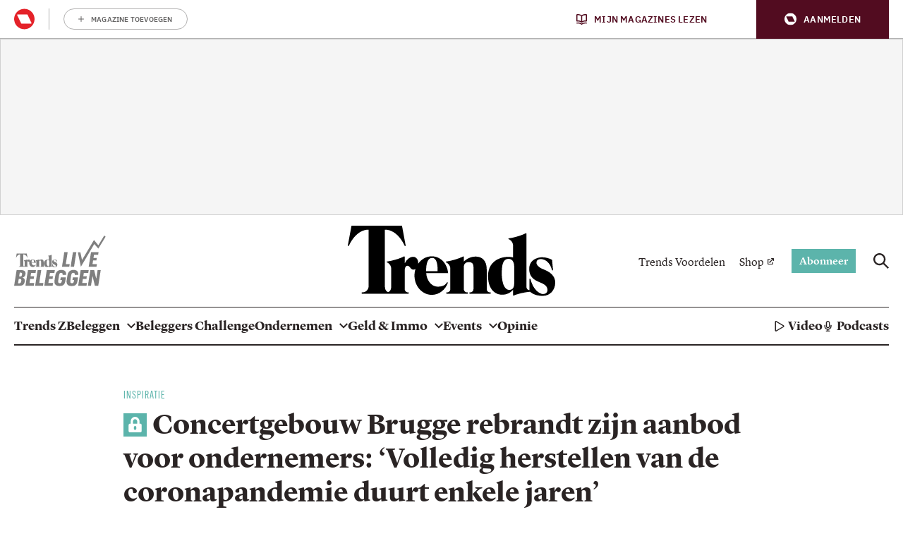

--- FILE ---
content_type: image/svg+xml
request_url: https://api.mijnmagazines.be/svg/publication/logo/AV.svg
body_size: 1504
content:
<svg width="175" height="63" viewBox="0 0 175 63" fill="none" xmlns="http://www.w3.org/2000/svg">
<path d="M158.337 34.6547C155.859 34.6547 154.559 33.8467 154.559 26.3948C154.559 21.3655 155.116 18.6325 158.337 18.6325C161.248 18.6325 162.177 19.4379 162.24 26.581C162.177 34.2204 160.566 34.6547 158.337 34.6547ZM161.186 47.8209C167.381 47.8209 169.425 48.3785 169.425 52.1679C169.425 56.7009 163.85 60.9246 157.593 60.9246C152.018 60.9246 148.983 57.1349 148.86 54.1555C148.86 51.4225 149.789 49.6207 151.461 47.8209H161.186ZM152.327 39.9957C150.78 39.9957 148.674 39.9331 148.674 38.2562C148.674 36.7029 151.338 35.0264 153.69 35.0264C154.373 35.0264 155.053 35.2142 155.736 35.4C156.479 35.6485 157.285 35.7717 158.274 35.7717C163.601 35.7717 169.302 32.7297 169.302 26.8294C169.302 24.8415 168.373 22.0479 166.636 20.5572C167.753 19.4379 168.31 18.0727 170.725 17.7616V17.8872C169.425 18.5696 169.053 19.3779 169.053 20.6201C169.053 22.0479 170.045 23.4763 171.902 23.4763C173.883 23.4763 175 21.9856 175 20.3088C175 18.1356 172.645 17.0163 170.788 17.0163C168.742 17.0163 167.195 18.3841 166.018 19.7492C164.221 18.4464 161.743 17.5132 158.274 17.5132C153.072 17.5132 147.497 20.9289 147.497 26.581C147.497 29.9964 149.355 32.6671 152.638 34.1578V34.281C150.221 34.5924 146.443 36.2686 146.443 41.4238C146.443 44.5285 147.868 46.8901 150.469 47.6354V47.7583C147.992 48.4411 145.142 50.9256 145.142 53.907C145.142 58.5027 150.532 62.0417 157.408 62.0417C166.018 62.0417 171.654 56.2037 171.654 48.6269C171.654 42.6031 168.682 39.8702 162.612 39.9957H152.327ZM109.461 45.5849H125.939V44.115H122.284V27.4516C122.284 24.2843 125.382 19.7492 128.851 19.7492C130.646 19.7492 132.506 20.4946 132.506 24.8415V44.115H128.974V45.5849H145.326V44.115H141.053V27.1405C141.053 20.432 138.204 17.5132 132.32 17.5132C128.168 17.5132 124.081 19.689 122.409 23.2905H122.284V16.6446C120.983 18.2585 116.4 18.2585 113.859 18.2585H109.461V19.7307H113.736V44.115H109.461V45.5849ZM94.6577 7.14248C94.6577 9.93872 96.8872 12.1725 99.6761 12.1725C102.462 12.1725 104.692 9.93872 104.692 7.14248C104.692 4.34923 102.462 2.11316 99.6761 2.11316C96.8872 2.11316 94.6577 4.34923 94.6577 7.14248ZM91.1261 45.5849H108.224V44.115H103.948V16.6446C102.648 18.2585 98.0645 18.2585 95.524 18.2585H91.1261V19.7307H95.4011V44.115H91.1261V45.5849ZM72.6817 45.5849H89.7768V44.115H85.5044V0C84.3894 1.86471 80.983 1.86471 76.585 1.86471H72.6817V3.33455H76.9567V44.115H72.6817V45.5849ZM55.9394 29.0864V24.0962C55.9394 19.9348 57.7345 18.6325 59.8404 18.6325C62.8149 18.6325 63.7437 20.6804 63.7437 24.0962V29.0864H55.9394ZM73.0345 30.5562C72.9742 23.8477 66.7788 17.3899 60.2747 17.5132C52.9649 17.5132 46.6489 23.8477 46.6489 32.2328C46.6489 40.3068 52.5326 46.3302 60.4605 46.3302C68.0794 46.3302 71.8572 41.6093 73.2207 35.4626H72.1056C70.7428 41.238 67.1502 44.8395 62.3179 44.8395C56.5595 44.8395 55.9394 39.9957 55.9394 35.7717V30.5562H73.0345ZM26.7483 29.0864V24.0962C26.7483 19.9348 28.5431 18.6325 30.6496 18.6325C33.6241 18.6325 34.553 20.6804 34.553 24.0962V29.0864H26.7483ZM43.8438 30.5562C43.7831 23.8477 37.5877 17.3899 31.0836 17.5132C23.7738 17.5132 17.4555 23.8477 17.4555 32.2328C17.4555 40.3068 23.3419 46.3302 31.2695 46.3302C38.8883 46.3302 42.6661 41.6093 44.0293 35.4626H42.9145C41.5517 41.238 37.9594 44.8395 33.1272 44.8395C27.3661 44.8395 26.7483 39.9957 26.7483 35.7717V30.5562H43.8438ZM12.8228 19.7307H17.5294V18.2585H12.8228C12.8228 14.4711 11.7687 11.0554 11.7687 7.45388C11.7687 3.78938 13.6287 1.98761 15.7346 1.98761C16.4776 1.98761 17.5294 2.17577 17.5294 3.35542C17.5294 4.53507 15.609 5.21781 15.609 7.57711C15.609 9.44149 16.8493 11.0554 19.2643 11.0554C21.3079 11.0554 23.0424 9.56472 23.0424 6.77113C23.0424 3.41571 20.1329 0.870905 16.3524 0.870905C7.55856 0.870905 4.27536 10.9925 4.27536 18.2585H0V19.7307H4.27536V44.115H0V45.5849H17.0955V44.115H12.8228V19.7307Z" fill="#000"/>
</svg>


--- FILE ---
content_type: image/svg+xml
request_url: https://api.mijnmagazines.be/svg/publication/logo/HLD.svg
body_size: 789
content:
<!-- Generated by IcoMoon.io -->
<svg version="1.1" xmlns="http://www.w3.org/2000/svg" width="1475" height="250" viewBox="0 0 1475 250">
<title>HLD</title>
<path fill="#000" d="M1405.453 0v132.132l-103.18-132.132h-64.862v249.99h31.293l-0.138-27.165v-195.641h16.74l149.168 185.596 0.417-0.017-0.017-185.579h0.12v-27.184h-29.542z"></path>
<path fill="#000" d="M1440.76 0.006v222.825h-5.723l-152.223-189.362h-8.292l-0.052 216.527h31.745v-137.146l107.483 137.146h59.965v-249.99h-32.903z"></path>
<path fill="#000" d="M999.963 249.998v-249.991h201.715v27.165h-170.645v195.659h172.432v27.167h-203.502z"></path>
<path fill="#000" d="M1037.203 217.24h166.257v-26.177h-134.718v-39.638h120.388v-24.129h-151.927v89.944z"></path>
<path fill="#000" d="M1037.203 121.656v-88.887h164.468v25.812h-132.93v38.2h120.388v24.928h-31.622v-0.053h-120.305z"></path>
<path fill="#000" d="M826.432 0.006h-57.835v27.165h61.618c61.703 0 104.327 42.502 104.327 97.544v0.573c0 55.060-42.623 97.543-104.327 97.543h-61.618v27.165h56.397c89.927 0 142.593-53.567 142.593-125.715v-0.712c0-72.128-51.937-123.564-141.155-123.564z"></path>
<path fill="#000" d="M928.358 125.561c0 51.158-40.105 91.681-97.855 91.681h-61.827v-184.471h61.255c58.060 0 98.427 40.801 98.427 92.236v0.554zM827.14 61.082h-28.295v127.486h28.295c41.927 0 69.508-22.865 69.508-63.214v-0.713c0-40.001-27.582-63.559-69.508-63.559z"></path>
<path fill="#000" d="M762.515 222.832v-195.66h0.020v-27.165h-33.185v249.99h33.185v-27.165h-0.020z"></path>
<path fill="#000" d="M537.707 222.833h158.848v27.167h-190.958v-249.991h32.11v222.824z"></path>
<path fill="#000" d="M543.872 27.179v190.056h152.69v-26.28h-121.463v-190.941h-31.347v27.165h0.12z"></path>
<path fill="#000" d="M470.362 217.24h-166.257v-89.944h151.928v24.129h-120.373v39.638h134.702v26.177z"></path>
<path fill="#000" d="M304.105 32.768v88.887l151.928 0.053v-24.928h-120.373v-38.2h132.913v-25.812h-164.468z"></path>
<path fill="#000" d="M297.935 222.833h172.432v27.167h-203.5v-249.991h201.713v27.165h-170.645v195.659z"></path>
<path fill="#000" d="M188.792 127.488h-150.73v122.507h31.451v-94.994h89.216v94.994h30.063v-122.507z"></path>
<path fill="#000" d="M188.785 121.895h-150.73v-121.882h31.451v93.571h89.217v-93.571h30.062v121.882z"></path>
<path fill="#000" d="M194.965 0.013v249.974h33.272v-249.974h-33.272z"></path>
<path fill="#000" d="M31.883 0.010v249.973h-31.883v-249.973h31.883z"></path>
</svg>


--- FILE ---
content_type: image/svg+xml
request_url: https://api.mijnmagazines.be/svg/publication/logo/BEL.svg
body_size: 2031
content:
<svg width="144" height="57" viewBox="0 0 144 57" fill="none" xmlns="http://www.w3.org/2000/svg">
<rect width="144" height="56" transform="translate(0 0.5)" fill="#D92D20"/>
<path fill-rule="evenodd" clip-rule="evenodd" d="M71.8214 12.8955C71.8493 11.0603 71.548 9.44623 69.3384 9.44623C66.7437 9.44623 66.7437 12.9231 66.7437 16.7538C66.7437 22.9392 67.3519 24.0337 69.7289 24.0337C70.4209 24.0337 71.163 23.8679 71.7991 23.6523V19.2744H69.5336V16.2397H75.9674V26.2558C74.8346 26.4769 71.9888 26.9136 70.3316 26.9136C63.3176 26.9136 62.514 24.0392 62.514 16.5437C62.514 11.5633 62.7651 6.5 69.5839 6.5C73.674 6.5 76.2129 8.77186 75.9618 12.901H71.8214V12.8955ZM6 6.82618V26.5764V26.582H13.3767C15.1456 26.582 19.537 26.3664 19.537 21.3584C19.537 18.6498 18.767 16.7594 15.8096 16.3503V16.295C18.0751 15.8583 19.2078 14.2166 19.2078 11.9448C19.2078 7.72718 16.5796 6.82618 13.4046 6.82618H6ZM12.9582 14.8965H10.1682V9.86638H12.735C14.1468 9.86638 15.14 10.9332 15.14 12.3815C15.14 14.294 13.8678 14.8965 12.9582 14.8965ZM12.4895 23.5418H10.1682V17.9312H12.6011C14.6992 17.9312 15.3632 18.998 15.3632 20.7503C15.3632 23.5141 13.3712 23.5418 12.4895 23.5418ZM22.8181 6.82618V26.5764H33.9222V23.5418H26.9919V17.7709H33.1801V14.7307H26.9919V9.86085H33.699V6.82618H22.8181ZM36.6564 26.5764V6.82618H40.8247V23.2986H47.0687V26.582H36.6564V26.5764ZM48.8933 6.82618V26.5764H59.9919V23.5418H53.0616V17.7709H59.2497V14.7307H53.0616V9.86085H59.7743V6.82618H48.8933ZM86.2066 9.44623C88.4163 9.44623 88.7232 11.0603 88.6953 12.8955V12.901H92.8301C93.0812 8.77186 90.5423 6.5 86.4522 6.5C79.6334 6.5 79.3823 11.5633 79.3823 16.5437C79.3823 24.0392 80.1858 26.9136 87.1999 26.9136C88.8571 26.9136 91.7029 26.4769 92.8357 26.2558V16.2397H86.4019V19.2744H88.6674V23.6523C88.0313 23.8679 87.2892 24.0337 86.5972 24.0337C84.2202 24.0337 83.612 22.9392 83.612 16.7538C83.612 12.9231 83.6119 9.44623 86.2066 9.44623ZM96.457 26.5764V6.82618H107.338V9.86085H100.625V14.7307H106.819V17.7709H100.631V23.5418H107.561V26.5764H96.457ZM110.189 26.5764H114.358V18.4011H115.435C118.445 18.4011 118.434 20.1575 118.422 22.3191C118.421 22.4616 118.42 22.6058 118.42 22.7513C118.42 22.9361 118.418 23.122 118.415 23.3083C118.402 24.4205 118.388 25.5499 118.861 26.582H122.951C122.566 25.7639 122.482 22.0438 122.482 20.7835C122.482 17.325 119.928 17.0231 118.948 16.9073L118.866 16.8975V16.8423C121.573 16.4056 122.566 14.5151 122.566 12.0001C122.566 8.63372 120.741 6.82618 117.895 6.82618H110.189V26.5764ZM116.21 15.3609H114.358V9.86085H116.21C117.533 9.86085 118.336 10.5684 118.336 12.4588C118.336 13.7192 117.867 15.3609 116.21 15.3609ZM131.042 26.9081C125.875 26.9081 124.909 23.901 125.133 20.4794H129.301C129.301 22.3699 129.385 23.9563 131.678 23.9563C133.084 23.9563 133.776 23.0553 133.776 21.7121C133.776 20.1544 132.168 19.2371 130.359 18.2052C128.035 16.8788 125.378 15.3632 125.378 12.0553C125.378 8.96533 126.868 6.5 131.951 6.5C136.014 6.5 138.028 8.30754 137.749 12.4367H133.687C133.687 10.9608 133.436 9.45176 131.756 9.45176C130.4 9.45176 129.602 10.1925 129.602 11.5578C129.602 13.1965 131.208 14.0563 133.015 15.0241C135.341 16.2695 138 17.6937 138 21.1869C138 26.3055 134.217 26.9081 131.042 26.9081ZM93.3099 36.4819C93.3378 34.6467 93.0309 33.0326 90.8213 33.0326C88.2266 33.0326 88.2266 36.5095 88.2266 40.3402C88.2266 46.5256 88.8348 47.6201 91.2119 47.6201C91.9038 47.6201 92.6459 47.4543 93.282 47.2387V42.8608H91.0166V39.8261H97.4503V49.8422C96.3176 50.0633 93.4718 50.5 91.8145 50.5C84.8005 50.5 83.997 47.6256 83.997 40.1301C83.997 35.1497 84.2481 30.0864 91.0668 30.0864C95.1569 30.0864 97.6958 32.3583 97.4447 36.4874H93.3099V36.4819ZM47.3755 50.1629L52.8997 30.4071H58.396L63.8086 50.1629H59.4171L58.3123 45.785H52.6207L51.488 50.1629H47.3755ZM55.4107 34.2101H55.3549L53.4466 42.7448H57.4251L55.4107 34.2101ZM6 50.1629V30.4126H13.4046C16.5796 30.4126 19.2078 31.3136 19.2078 35.5312C19.2078 37.8031 18.0751 39.4448 15.8096 39.8814V39.9367C18.767 40.3458 19.537 42.2362 19.537 44.9448C19.537 49.9528 15.1456 50.1684 13.3767 50.1684H6V50.1629ZM10.1682 38.4829H12.9582C13.8678 38.4829 15.14 37.8804 15.14 35.9679C15.14 34.5196 14.1468 33.4528 12.735 33.4528H10.1682V38.4829ZM10.1682 47.1282H12.4895C13.3712 47.1282 15.3632 47.1005 15.3632 44.3367C15.3632 42.5845 14.6992 41.5176 12.6011 41.5176H10.1682V47.1282ZM22.8181 50.1629V30.4126H33.699V33.4473H26.9919V38.3171H33.1801V41.3573H26.9919V47.1282H33.9222V50.1629H22.8181ZM36.6564 30.4126V50.1629V50.1684H47.0687V46.885H40.8247V30.4126H36.6564ZM65.8007 30.4126V50.1629V50.1684H69.6955V35.7191H69.7513L75.1918 50.1684H80.688V30.4126H76.7932V44.0935H76.7374L71.4364 30.4126H65.8007ZM101.072 30.4126V50.1629H112.17V47.1282H105.24V41.3573H111.428V38.3171H105.24V33.4473H111.953V30.4126H101.072ZM114.91 50.1629V30.4126H120.546L125.847 44.0935H125.903V30.4126H129.797V50.1684H124.301L118.861 35.7191H118.805V50.1684H114.91V50.1629Z" fill="white"/>
</svg>


--- FILE ---
content_type: image/svg+xml
request_url: https://api.mijnmagazines.be/svg/publication/logo/DLC.svg
body_size: 3633
content:
<!-- Generated by IcoMoon.io -->
<svg version="1.1" xmlns="http://www.w3.org/2000/svg" width="1413" height="250" viewBox="0 0 1413 250" fill="none">
    <title>TH</title>
    <path fill="#000" d="M168.501 220.084c-7.221 0-9.973-5.158-9.973-28.887v-176.409c0-12.035-2.062-14.788-5.846-14.788-3.212 0.001-5.974 0.827-8.917 1.706-3.358 1.003-6.951 2.077-11.716 2.077-4.813 0-8.509-0.945-12.206-1.89s-7.394-1.891-12.209-1.891c-6.533-0.002-13.066 5.156-13.066 12.723 0 6.533 4.814 11.348 11.691 11.348 2.291 0 4.659-0.467 7.142-0.956 2.736-0.539 5.612-1.106 8.677-1.106 6.533 0 9.97 3.437 9.97 28.885v33.356h-0.688c-12.035-18.915-31.979-25.792-53.299-25.792-53.302 0-78.062 44.706-78.062 93.193 0 49.862 25.448 95.253 80.125 95.253 20.287 0 42.298-7.221 52.958-24.758h0.688v3.437c0 13.066 3.096 16.506 12.035 16.506 4.216 0 6.996-0.987 9.716-1.952 2.604-0.924 5.153-1.829 8.853-1.829 4.198 0 7.91 1.065 11.396 2.064 3.083 0.884 5.988 1.717 8.894 1.717 5.846 0 11.348-4.812 11.348-12.722 0-6.533-4.812-11.35-11.691-11.35-2.29 0-4.658 0.467-7.14 0.957-2.736 0.54-5.612 1.107-8.678 1.107zM81.843 223.523c-38.17 0-53.299-36.452-53.299-70.152 0-33.356 11.689-71.529 51.237-71.529 16.85 0 31.293 5.846 41.264 19.602 9.973 13.757 11.004 33.358 11.004 49.862 0 16.162-1.031 34.733-7.908 48.49-7.908 16.162-24.758 23.727-42.298 23.727z"></path>
    <path fill="#000" d="M270.627 223.523c-37.826 0-56.738-31.981-55.363-67.058h116.576c16.508 0 16.508-1.375 16.508-18.569 0-46.081-31.637-79.437-78.063-79.437-24.758 0-47.8 10.66-63.275 30.262-14.441 18.569-20.287 43.673-20.287 67.056 0 50.896 27.854 91.128 81.842 91.128 19.603 0 41.607-6.189 56.052-19.946 9.972-9.283 20.29-25.445 20.29-39.543 0-7.911-6.19-13.072-13.758-13.072-8.8 0-10.805 7.111-12.748 14.003-0.077 0.275-0.155 0.551-0.232 0.825-0.028 0.101-0.058 0.202-0.085 0.303-6.535 22.352-24.073 34.046-47.458 34.046zM271.315 81.843c30.607 0 46.77 21.667 48.49 49.865h-101.445c2.406-28.887 23.383-49.865 52.955-49.865z"></path>
    <path fill="#000" d="M384.923 50.894c0-28.198-5.157-28.885-9.972-28.885-2.702 0-5.258 0.441-8.008 0.915-3.195 0.551-6.653 1.147-10.905 1.147-6.877 0-11.692-4.812-11.692-11.345 0-7.911 7.565-12.725 15.817-12.725 5.913 0 10.238 1.164 14.090 2.2 3.095 0.833 5.885 1.583 8.95 1.583 4.82 0 7.942-1.1 10.82-2.114 2.458-0.866 4.74-1.67 7.75-1.67 8.595 0 9.63 5.502 9.63 17.881v173.315c0 25.104 4.127 28.887 9.972 28.887 3.065 0 5.94-0.567 8.675-1.107 2.485-0.49 4.853-0.957 7.143-0.957 6.877 0 11.692 4.814 11.692 11.348 0 7.91-7.567 12.725-14.788 12.725-5.313 0-9.633-0.781-14.345-1.634-5.657-1.023-11.883-2.149-21.075-2.149-8.448 0-14.837 1.079-20.79 2.085-5.192 0.877-10.052 1.698-15.66 1.698-7.222 0-14.788-4.814-14.788-12.725 0-6.533 4.815-11.348 11.69-11.348 2.292 0 4.66 0.467 7.143 0.957 2.738 0.54 5.613 1.107 8.677 1.107 8.252 0 9.972-9.285 9.972-28.887v-140.303z"></path>
    <path fill="#000" d="M492.988 85.282c7.563 0 9.972 4.814 9.972 28.887v77.026c0 21.321-2.065 28.887-9.972 28.887-3.065 0-5.942-0.567-8.677-1.107-2.482-0.49-4.853-0.957-7.143-0.957-6.88 0-11.692 4.817-11.692 11.35s5.847 12.723 11.692 12.723c5.745 0 11.018-0.861 16.532-1.761 6.040-0.986 12.367-2.020 19.917-2.020 7.827 0 14.018 1.059 19.843 2.056 5.183 0.887 10.075 1.725 15.577 1.725 7.222 0 14.788-4.812 14.788-12.723 0-6.533-4.815-11.35-11.69-11.35-2.933-0.194-5.752 0.499-8.335 1.134-1.962 0.482-3.788 0.931-5.423 0.931-6.19 0-8.94-5.843-8.94-14.097v-127.924c0-6.879-1.72-14.787-9.627-14.787-3.042 0-5.64 0.821-8.413 1.698-3.18 1.006-6.597 2.086-11.19 2.086-4.005 0-7.282-0.891-10.655-1.808-3.577-0.973-7.262-1.975-12.040-1.975-6.535 0-12.038 4.814-12.038 12.725 0 6.533 4.813 11.348 11.692 11.348 2.29 0 4.66-0.467 7.143-0.957 2.735-0.54 5.613-1.107 8.677-1.107z"></path>
    <path fill="#000" d="M510.18 45.737c11.005 0 19.945-8.942 19.945-19.946s-8.94-19.6-19.945-19.6c-10.66 0-19.603 8.595-19.603 19.6s8.942 19.946 19.603 19.946z"></path>
    <path fill="#000" d="M686.333 187.003v-0.004c2.065-8.637 4.34-18.156 15.040-18.156 7.225 0 13.415 6.192 13.415 13.413 0 13.41-9.975 32.668-18.915 42.298-14.1 15.475-34.387 22.352-55.020 22.352-52.272 0-79.782-42.639-79.782-90.782 0-53.304 27.167-97.664 84.593-97.664 14.1 0 29.92 4.127 41.61 12.379 13.070 8.941 23.042 25.104 23.042 41.266s-7.91 31.294-25.79 31.294c-10.663 0-20.29-7.567-20.29-18.912 0-9.973 8.595-15.475 17.883-15.821-0.69-17.881-22.355-26.823-37.83-26.823-38.857 0-54.675 37.139-54.675 70.841 0 33.356 12.722 70.839 52.958 70.839 21.32 0 37.482-13.066 42.985-33.356 0.265-1.028 0.52-2.089 0.778-3.164z"></path>
    <path fill="#000" d="M744.87 85.282c7.565 0 9.972 4.814 9.972 28.887v77.026c0 21.321-2.063 28.887-9.972 28.887-3.065 0-5.94-0.567-8.675-1.107-2.485-0.49-4.853-0.957-7.143-0.957-6.877 0-11.692 4.817-11.692 11.35s5.847 12.723 11.692 12.723c5.742 0 11.018-0.861 16.53-1.761 6.042-0.986 12.37-2.020 19.923-2.020 7.827 0 14.015 1.059 19.84 2.056 5.183 0.887 10.075 1.725 15.577 1.725 7.222 0 14.788-4.812 14.788-12.723 0-6.533-4.813-11.35-11.692-11.35-2.93-0.194-5.75 0.499-8.33 1.134-1.962 0.482-3.79 0.931-5.423 0.931-6.192 0-8.942-5.843-8.942-14.097v-127.924c0-6.879-1.718-14.787-9.63-14.787-3.042 0-5.637 0.821-8.41 1.698-3.183 1.006-6.597 2.086-11.188 2.086-4.008 0-7.282-0.891-10.657-1.808-3.577-0.973-7.262-1.975-12.042-1.975-6.532 0-12.035 4.814-12.035 12.725 0 6.533 4.815 11.348 11.692 11.348 2.29 0 4.657-0.467 7.143-0.957 2.735-0.54 5.61-1.107 8.675-1.107z"></path>
    <path fill="#000" d="M762.065 45.737c11.002 0 19.945-8.942 19.945-19.946s-8.942-19.6-19.945-19.6c-10.66 0-19.603 8.595-19.603 19.6s8.942 19.946 19.603 19.946z"></path>
    <path fill="#000" d="M894.8 58.459c24.758 0 47.11 6.533 62.93 26.135 15.13 18.571 21.663 44.019 21.663 67.399 0 52.273-29.228 94.912-84.938 94.912-54.677 0-81.5-43.673-81.5-93.878 0-50.552 26.48-94.568 81.845-94.568zM894.8 223.523c42.295 0 56.052-36.452 56.052-72.904 0-15.816-3.44-35.074-12.38-48.831-9.285-14.441-25.103-19.946-41.613-19.946-19.255 0-33.7 6.535-43.673 23.385-7.907 13.41-11.69 31.635-11.69 46.766 0 34.046 13.067 71.529 53.302 71.529z"></path>
    <path fill="#000" d="M997.615 85.283c7.22 0 11.692 7.22 11.692 28.887v73.589c0.345 17.194 4.47 34.043 18.915 45.050 12.725 9.627 29.917 14.097 45.738 14.097 22.692 0 42.985-6.189 55.705-25.789h0.69c-0.345 13.751 1.030 20.975 8.25 20.975 3.228 0 6.452-0.922 9.72-1.855 3.35-0.958 6.745-1.928 10.228-1.928 3.268 0 6.532 0.946 9.8 1.892s6.532 1.892 9.802 1.892c7.22 0 14.785-4.812 14.785-12.723 0-6.533-4.813-11.35-11.69-11.35-2.29 0-4.657 0.467-7.143 0.957-2.735 0.54-5.613 1.108-8.68 1.108-6.53 0-9.972-4.815-9.972-28.887v-64.647c0-9.247 0.265-17.962 0.528-26.55v-0.002c0.255-8.34 0.505-16.561 0.505-25.031 0-6.877-2.75-11.691-10.315-11.691-3.268 0-6.535 0.946-9.802 1.892s-6.532 1.892-9.8 1.892c-3.317 0-6.555-0.881-9.907-1.792-3.595-0.978-7.32-1.991-11.413-1.991-8.597 0-16.163 4.815-16.163 12.723 0 6.536 4.815 11.35 11.695 11.35 2.288 0 4.657-0.468 7.14-0.958 2.735-0.54 5.613-1.107 8.675-1.107 6.877 0 12.383 8.598 12.383 28.887v23.381c0 16.509-0.688 41.267-5.505 56.398-6.19 20.29-24.415 29.575-45.048 29.575-16.85 0-33.7-7.564-38.857-24.76-3.44-11.691-3.782-33.356-3.782-46.081v-15.472c0-10.903 0.462-18.494 0.948-26.492v-0.002c0.542-8.902 1.113-18.307 1.113-33.341 0-8.254-1.718-14.1-11.345-14.1-3.268 0-6.535 0.946-9.8 1.892-3.268 0.946-6.532 1.892-9.802 1.892-3.482 0-6.875-0.97-10.228-1.928-3.265-0.934-6.49-1.855-9.718-1.855-9.282 0-16.85 4.815-16.85 12.723 0 6.536 4.815 11.35 11.692 11.35 2.292 0 4.66-0.468 7.143-0.958 2.738-0.54 5.613-1.107 8.675-1.107z"></path>
    <path fill="#000" d="M1207.248 114.17c0-36.795 33.357-55.71 67.058-55.71 14.1 0 29.23 2.406 40.577 12.035-1.032-7.908 2.065-14.441 11.005-14.441 7.22 0 11.69 4.127 11.69 11.348 0 4.297-0.515 8.508-1.030 12.719l-0.002 0.007c-0.515 4.211-1.028 8.423-1.028 12.719 0 4.343 0.525 8.686 1.045 12.985 0.51 4.211 1.015 8.379 1.015 12.463 0 7.22-4.47 12.725-12.38 12.725-6.877 0-11.002-5.161-11.002-16.506 0-13.413-1.377-15.821-7.565-20.29-8.942-6.536-21.323-12.382-32.325-12.382-17.885 0-38.515 9.629-38.515 30.262 0 16.85 11.347 22.696 40.923 26.479 46.765 6.189 71.183 15.816 71.183 51.927 0 38.855-36.452 56.395-71.183 56.395-18.228 0-36.107-4.471-50.208-16.162 1.72 12.725-4.125 19.256-11.692 19.256-8.94 0-13.065-6.531-13.065-14.444 0-5.029 0.7-9.884 1.393-14.696v-0.001c0.683-4.728 1.36-9.415 1.36-14.186 0-4.429-0.677-8.942-1.357-13.498-0.695-4.642-1.395-9.327-1.395-14.012 0-7.567 4.47-12.379 12.035-12.379 6.19 0 10.315 2.748 10.66 11.345 0.080 0.953 0.157 1.87 0.232 2.754 1.502 17.928 1.84 21.967 9.052 28.196 11.005 9.627 31.635 14.444 45.738 14.444 9.627 0 20.288-1.721 28.195-7.91 6.877-5.502 11.695-13.41 11.695-22.352 0-21.321-19.948-26.135-37.14-28.2-33.012-3.781-74.968-8.595-74.968-50.891z"></path>
    <path fill="#000" d="M1389.573 242.43c12.038 0 22.010-9.97 22.010-22.352 0-12.035-9.972-22.008-22.010-22.008-12.377 0-22.35 9.973-22.35 22.008 0 12.382 9.972 22.352 22.35 22.352z"></path>
</svg>


--- FILE ---
content_type: image/svg+xml
request_url: https://api.mijnmagazines.be/svg/publication/logo/HAP.svg
body_size: 983
content:
<!-- Generated by IcoMoon.io -->
<svg version="1.1" xmlns="http://www.w3.org/2000/svg" width="1230" height="250" viewBox="0 0 1230 250">
<title>HAP</title>
<path d="M1229.728 88.652v-33.112h-137.64v33.112h83.153l-83.153 82.774v29.956h136.725v-33.108h-77.728l78.643-79.623zM1081.21 141.732c0.798-3.942 1.063-7.62 1.063-11.564 0-43.881-32.64-79.622-77.748-79.622-43.258 0-77.22 36.002-77.22 78.312 0 42.568 35.025 77.254 78.018 77.254 33.167 0 59.17-21.282 71.907-50.45h-45.113c-7.163 8.932-14.857 13.662-26.795 13.662-17.25 0-31.847-10.246-34.5-27.592h110.387zM1038.222 112.3h-66.867c3.45-15.766 17.515-24.964 33.433-24.964 15.925 0 29.988 9.198 33.435 24.964zM862.558 201.382h44.050v-91.182c0-17.082-2.917-35.478-16.98-47.040-9.555-7.882-25.21-12.614-37.683-12.614-17.78 0-30.78 5.52-40.067 20.498h-0.53v-15.504h-41.133v145.842h44.048v-79.36c0-17.342 4.778-30.478 25.212-30.478 19.903 0 23.083 13.924 23.083 30.216v79.623zM740.278 22.131c0-12.221-10.005-22.131-22.35-22.131-12.343 0-22.345 9.91-22.345 22.131s10.002 22.131 22.345 22.131c12.345 0 22.35-9.91 22.35-22.131zM694.65 201.382h44.052v-145.84h-44.052v145.84zM674.692 129.908c0-42.308-26.272-79.362-71.913-79.362-18.045 0-34.5 6.832-45.907 21.024h-0.798v-16.030h-41.393v194.46h44.048v-61.754c11.942 12.876 26.8 18.13 44.315 18.13 42.988 0 71.647-35.736 71.647-76.468zM630.643 128.594c0 20.496-15.92 37.050-36.885 37.050-20.962 0-36.885-16.554-36.885-37.050 0-20.758 15.655-37.316 36.885-37.316 21.225 0 36.885 16.558 36.885 37.316zM498.22 129.908c0-42.308-26.278-79.362-71.915-79.362-18.048 0-34.498 6.832-45.905 21.024h-0.802v-16.030h-41.393v194.46h44.050v-61.754c11.94 12.876 26.8 18.13 44.312 18.13 42.99 0 71.653-35.736 71.653-76.468zM454.167 128.594c0 20.496-15.923 37.050-36.887 37.050-20.96 0-36.88-16.554-36.88-37.050 0-20.758 15.655-37.316 36.88-37.316 21.23 0 36.887 16.558 36.887 37.316zM271.045 201.382h44.048v-145.842h-44.048v15.504h-0.532c-8.755-14.452-26.8-20.498-42.988-20.498-44.312 0-74.031 35.214-74.031 77.784 0 43.36 28.656 78.046 74.031 78.046 15.923 0 35.031-5.782 42.988-20.76h0.532v15.766zM271.045 128.33c0 21.022-15.393 37.314-36.885 37.314-20.697 0-36.621-16.554-36.621-36.786 0-20.762 14.862-37.58 36.355-37.58s37.151 15.766 37.151 37.052zM92.343 201.382h44.052v-81.462c0-19.97 0.266-37.314-13.798-53.344-9.554-11.036-25.74-16.030-40.069-16.030-14.862 0-30.252 4.732-37.948 18.396h-0.531v-67.061h-44.048v199.501h44.048v-80.936c0-16.556 5.576-28.902 24.679-28.902 19.107 0 23.615 14.712 23.615 30.478v79.36z" fill="#000"></path>
</svg>


--- FILE ---
content_type: image/svg+xml
request_url: https://api.mijnmagazines.be/svg/publication/logo/PSY.svg
body_size: 2485
content:
<!-- Generated by IcoMoon.io -->
<svg version="1.1" xmlns="http://www.w3.org/2000/svg" width="998" height="250" viewBox="0 0 998 250">
<title>PSY</title>
<path fill="#000" d="M133.318 113.927v44.868c0 6.705 1.814 9.912 5.842 9.912s5.842-3.207 5.842-10.492v-35.826c0-10.492-0.581-11.362-7.003-15.149l-1.814-1.16-19.196-11.38c-14.007-8.155-16.928-13.409-16.928-31.187v-33.216c0-14.28 2.921-20.984 11.376-25.931 6.132-3.497 11.685-4.367 29.465-4.367 15.749 0 21.010 0.87 27.215 5.237 7.257 5.237 9.924 11.942 9.924 24.481v37.583h-33.039v-29.719c0-9.333-1.451-11.652-5.842-11.652s-5.842 2.627-5.842 10.782v27.399c0 6.705 0.29 7.249 4.373 9.913l27.215 16.617c10.505 6.705 13.135 11.942 13.135 27.399v44.85c0 13.99-1.814 19.806-7.874 25.369-5.842 5.545-12.537 6.995-32.096 6.995-14.877 0-19.831-0.87-25.4-3.787-9.072-4.947-12.537-12.232-12.537-25.641v-51.899h33.184z"></path>
<path fill="#000" d="M0 0.292h52.217c10.505 0.58 18.379 4.947 22.752 12.812 2.34 4.077 2.921 8.734 2.921 19.806v63.243c0 10.492-1.161 15.439-4.372 20.115-4.953 7.574-11.376 10.492-24.221 10.492h-16.039v67.9h-33.257v-194.367zM38.21 100.538c4.373-0.29 6.713-2.627 6.713-7.865v-58.876c0-5.237-2.050-7.248-7.258-7.248h-4.409v73.989h4.953z"></path>
<path fill="#000" d="M193.082 0.292l25.4 116.555v77.794h32.966v-77.794l23.225-116.555h-30.844l-8.745 75.474-8.745-75.474h-33.257z"></path>
<path fill="#000" d="M290.82 35.264v-7.249c0-11.942 3.792-19.227 11.665-23.902 5.552-3.534 11.395-4.114 28.305-4.114 17.8 0 23.587 1.45 30.045 6.995 4.373 3.787 6.712 9.061 7.585 16.019 0.317 4.166 0.415 8.346 0.29 12.522v31.766h-33.258v-30.806c0-7.249-1.815-10.202-5.843-10.202-3.792 0-5.843 2.917-5.843 9.623v119.092c-0.143 3.123 0.050 6.251 0.583 9.332 0.87 2.917 2.63 4.657 5.242 4.657 4.083 0 5.843-3.208 5.843-10.202v-44.868h33.258v45.756c0 13.12-0.29 16.019-2.052 20.096-1.393 3.392-3.573 6.404-6.36 8.787s-6.107 4.067-9.677 4.913c-4.083 1.16-9.925 1.812-21.010 1.812-15.748 0-21.3-0.87-27.215-4.367-8.165-4.657-11.667-11.942-11.667-24.192v-131.469h0.11z"></path>
<path fill="#000" d="M427.93 0.292h-33.258v194.44h33.258v-93.251h11.665v93.161h32.965v-194.349h-32.965v74.895h-11.665v-74.895z"></path>
<path fill="#000" d="M499.123 28.306c0-12.232 3.505-19.516 11.667-24.192 5.84-3.208 11.375-4.077 27.215-4.077 19.25 0 25.4 1.45 31.805 7.249 4.087 4.157 6.57 9.628 7.005 15.439 0.335 4.262 0.433 8.539 0.288 12.812v124.13c0 13.12-0.288 16.019-2.050 20.096-1.393 3.392-3.573 6.404-6.36 8.786s-6.107 4.067-9.677 4.913c-4.083 1.16-9.923 1.812-21.010 1.812-15.75 0-21.302-0.87-27.215-4.367-8.163-4.657-11.667-11.941-11.667-24.191v-138.409zM543.755 36.135c0-7.248-1.813-9.912-5.84-9.912-2.923 0-4.663 1.812-5.242 4.947-0.508 2.992-0.702 6.028-0.585 9.061v114.489c-0.153 3.219 0.042 6.445 0.585 9.623 0.867 2.917 2.627 4.657 5.242 4.657 4.080 0 5.84-3.208 5.84-10.202v-122.662z"></path>
<path fill="#000" d="M636.83 0.292h-33.272v194.349h53.705v-26.221h-20.433v-168.128z"></path>
<path fill="#000" d="M673.845 35.554v-7.249c0-12.232 3.502-19.517 11.667-24.192 5.75-3.244 11.395-4.114 27.14-4.114 19.25 0 25.405 1.45 31.808 7.249 4.090 4.157 6.573 9.627 7.002 15.439 0.337 4.262 0.43 8.539 0.292 12.812v124.13c0 13.12-0.292 16.019-2.035 20.096-1.39 3.392-3.57 6.404-6.363 8.786-2.788 2.383-6.103 4.067-9.675 4.913-4.080 1.16-9.925 1.812-21.012 1.812-15.745 0-21.298-0.87-27.215-4.367-8.163-4.657-11.665-11.942-11.665-24.192v-131.125h0.055zM718.478 36.134c0-7.249-1.813-9.912-5.84-9.912-2.923 0-4.665 1.812-5.245 4.947-0.505 2.992-0.7 6.029-0.58 9.061v114.489c-0.153 3.219 0.042 6.445 0.58 9.623 0.873 2.917 2.63 4.657 5.245 4.657 4.083 0 5.84-3.208 5.84-10.202v-122.662z"></path>
<path fill="#000" d="M855.313 195.146v-99.576h-40.84v26.221h7.583v36.424c0 7.865-1.468 10.782-5.84 10.782-4.375 0-5.535-2.627-5.825-10.782v-121.792c0.028-0.495 0.125-0.983 0.29-1.45v-1.975c0-4.367 2.325-6.705 5.535-6.705 4.39 0 5.84 2.954 5.84 10.202v30.806h33.258v-35.535c0-13.41-2.048-19.226-7.583-24.771-5.84-5.545-12.845-6.995-31.515-6.995-20.413 0-27.415 2.048-33.53 9.912-4.66 5.545-5.242 9.042-5.242 25.062v126.957c0 12.25 0.583 16.037 3.502 20.984 4.952 8.155 13.988 12.232 27.413 12.232h46.955z"></path>
<path fill="#000" d="M881.278 0.292h33.258v194.349h-33.258v-194.349z"></path>
<path fill="#000" d="M996.525 0.292h-54.56v194.457h54.56v-26.221h-21.302v-67.048h21.302v-26.293h-21.302v-48.674h21.302v-26.221z"></path>
<path fill="#000" d="M789.525 224.701l-1.105-16.418c0.032-0.113 0.032-0.232 0-0.344v-1.722c-0.073-0.456-0.12-0.916-0.145-1.377v-0.073c-0.077 0.522-0.125 1.049-0.145 1.577 0 0.642-0.085 1.155-0.125 1.39l-0.012 0.085c-0.005 0.023-0.005 0.039-0.005 0.047v0.344l-1.218 16.49h2.755z"></path>
<path fill="#000" d="M848.817 224.701l-1.105-16.418c0.035-0.113 0.035-0.232 0-0.344v-1.722c-0.073-0.456-0.117-0.916-0.143-1.377v-0.073c-0.080 0.522-0.127 1.049-0.145 1.577 0 0.644-0.087 1.158-0.127 1.392-0.012 0.069-0.020 0.114-0.020 0.13v0.344l-1.215 16.49h2.755z"></path>
<path fill="#000" d="M972.21 183.223h-238.945v66.777h238.945v-66.777zM752.515 194.656l2.065 22.035 1.998-22.035h11.030v45.919h-7.038v-26.022l-3.448 26.022h-5.028l-3.445-26.022v26.022h-7.26v-45.919h11.125zM793.59 194.656l4.63 45.919h-7.785l-0.545-9.641h-3.518l-0.765 9.641h-6.893l4.26-45.919h10.615zM827.337 240.577h-2.722l-1.65-3.298c-1.45 2.555-3.173 3.443-6.695 3.443-3.175 0-5.315-0.96-6.478-2.899-0.775-1.532-1.067-3.264-0.835-4.965v-30.009c0-3.787 0.147-4.621 1.232-5.926 1.452-1.812 3.105-2.337 7.933-2.337 4.41 0 6.058 0.344 7.438 1.649 1.377 1.305 1.815 2.682 1.815 5.853v8.408h-7.857v-7.249c0-1.812-0.345-2.41-1.377-2.41-0.195 0.005-0.387 0.052-0.56 0.137s-0.33 0.206-0.452 0.355c-0.125 0.149-0.215 0.324-0.268 0.51-0.048 0.187-0.058 0.383-0.028 0.574v0.489c-0.018 0.114-0.018 0.23 0 0.344v28.704c0 1.921 0.345 2.555 1.38 2.555s1.377-0.688 1.377-2.555v-8.608h-1.813v-6.198h9.56v23.431zM852.885 194.656l4.607 45.919h-7.785l-0.545-9.641h-3.518l-0.69 9.641h-6.893l4.208-45.919h10.615zM867.363 234.851l8.002-34.013h-7.258v-6.198h15.167v5.781l-8.073 33.941h8.073v6.197h-15.857v-5.708h-0.055zM902.742 194.656v45.919h-7.857v-45.919h7.857zM915.57 194.656h8.073l4.337 21.546v-21.546h6.893v45.919h-8l-4.41-23.123v23.068h-6.893v-45.865zM960.64 194.656v6.197h-5.030v11.489h5.030v6.198h-5.030v15.838h5.030v6.198h-12.883v-45.919h12.883z"></path>
</svg>


--- FILE ---
content_type: image/svg+xml
request_url: https://api.mijnmagazines.be/svg/publication/logo/YOG.svg
body_size: 2042
content:
<!-- Generated by IcoMoon.io -->
<svg version="1.1" xmlns="http://www.w3.org/2000/svg" width="805" height="250" viewBox="0 0 805 250">
<title>YOG</title>
<path fill="#000" d="M804.93 200.552v4.488l-10.66 10.791h10.535v4.488h-18.528v-4.060l11.268-11.218h-11.268v-4.488h18.653zM784.945 210.667c0 0.534-0.035 1.033-0.143 1.567h-14.962c0.363 2.351 2.337 3.74 4.677 3.74 1.617 0 2.66-0.641 3.633-1.852h6.113c-1.728 3.953-5.252 6.838-9.745 6.838-5.827 0-10.577-4.701-10.577-10.47 0-5.735 4.605-10.614 10.47-10.614 6.11 0 10.535 4.844 10.535 10.792zM769.913 208.245h9.063c-0.468-2.137-2.375-3.383-4.53-3.383-2.157 0-4.063 1.247-4.532 3.383zM761.137 220.319h-5.97v-10.792c0-2.208-0.433-4.095-3.13-4.095-2.768 0-3.415 1.781-3.415 4.131v10.756h-5.97v-19.767h5.573v2.102h0.073c1.262-2.030 3.022-2.778 5.433-2.778 1.69 0 3.813 0.642 5.107 1.709 1.905 1.567 2.3 4.061 2.3 6.375v12.358zM735.565 193.025c1.675 0 3.028 1.343 3.028 2.999s-1.353 3-3.028 3c-1.673 0-3.028-1.343-3.028-3s1.355-2.999 3.028-2.999zM738.383 220.319h-5.972v-19.766h5.972v19.766zM719.958 199.875c6.188 0 9.748 5.022 9.748 10.756 0 5.521-3.883 10.364-9.708 10.364-2.375 0-4.39-0.712-6.008-2.458v8.37h-5.97v-26.356h5.607v2.173h0.107c1.55-1.924 3.78-2.85 6.222-2.85zM718.735 215.475c2.843 0 5-2.244 5-5.022 0-2.813-2.12-5.057-5-5.057-2.875 0-5 2.244-5 5.057 0 2.778 2.16 5.022 5 5.022zM696.042 199.875c6.183 0 9.745 5.022 9.745 10.756 0 5.521-3.885 10.364-9.71 10.364-2.373 0-4.387-0.712-6.005-2.458v8.37h-5.972v-26.356h5.613v2.173h0.107c1.545-1.924 3.778-2.85 6.222-2.85zM694.82 215.475c2.84 0 5-2.244 5-5.022 0-2.813-2.125-5.057-5-5.057-2.88 0-5 2.244-5 5.057 0 2.778 2.16 5.022 5 5.022zM680.968 220.319h-5.968v-2.137h-0.073c-1.080 2.030-3.67 2.814-5.827 2.814-6.147 0-10.035-4.701-10.035-10.578 0-5.769 4.028-10.542 10.035-10.542 2.195 0 4.64 0.82 5.827 2.778h0.073v-2.102h5.968v19.767zM670 215.475c2.913 0 5-2.208 5-5.058 0-2.885-2.123-5.021-5.035-5.021s-4.927 2.279-4.927 5.093c0 2.742 2.157 4.986 4.962 4.986zM656.75 220.319h-5.972v-10.756c0-2.137-0.61-4.131-3.198-4.131-2.59 0-3.347 1.673-3.347 3.917v10.969h-5.968v-27.039h5.968v9.089h0.073c1.042-1.852 3.13-2.493 5.143-2.493 1.945 0 4.135 0.677 5.43 2.173 1.873 2.133 1.873 4.437 1.873 7.082 0 0.049 0 0.099 0 0.148v11.041zM589.235 219.792h-2.43v-25.694h2.43v10.035h0.070c1.633-2.326 4.34-3.82 7.397-3.82 5.555 0 10.208 4.236 10.208 9.93 0 5.66-4.445 10-10.208 10-2.952 0-5.695-1.32-7.397-3.785h-0.070v3.333zM604.48 210.348c0-4.479-3.3-7.847-7.813-7.847-4.167 0-7.57 3.507-7.57 7.813 0 4.236 3.333 7.743 7.605 7.743 4.512 0 7.778-3.368 7.778-7.708zM615.265 226.459h-2.535l3.298-7.292-7.395-18.368h2.57l6.040 15.139 6.46-15.139h2.567l-11.005 25.66z"></path>
<path fill="#000" d="M727.715 113.858c0 3.134 0 6.267-1.045 9.401-4.177 12.187-16.365 23.329-33.775 23.329-13.58 0-24.37-7.66-24.37-24.373 0-25.766 28.897-32.033 59.19-31.685v23.329zM769.5 71.727c0-37.256-15.67-71.727-69.985-71.727-26.813 0-48.748 7.312-61.282 14.972l8.355 27.855c11.49-7.312 28.897-12.535 45.615-12.535 29.942 0 34.468 18.454 34.468 29.596v2.785c-62.673-0.348-100.625 21.588-100.625 64.067 0 25.766 19.15 50.488 53.27 50.488 22.285 0 40.042-9.401 50.143-22.632h1.042l3.135 18.802h38.65c-2.090-10.446-2.785-25.418-2.785-40.738v-60.933zM531.685 99.234c0 4.875-0.347 10.794-1.74 14.972-4.875 15.668-18.802 26.114-34.82 26.114-26.81 0-41.435-23.329-41.435-52.229 0-34.471 17.758-55.362 41.782-55.362 18.107 0 30.295 11.839 34.82 27.507 1.045 3.482 1.393 7.312 1.393 11.49v27.507zM574.515 52.577c0-23.329 0.692-37.256 1.39-48.747h-37.255l-1.74 22.632h-0.698c-8.008-13.928-22.98-26.462-49.095-26.462-40.74 0-76.95 33.774-76.95 89.485 0 48.050 29.942 82.869 72.075 82.869 22.633 0 39.695-10.097 49.442-25.070h0.698v14.624c0 36.56-20.893 51.184-48.748 51.184-20.545 0-38.65-6.615-49.445-12.883l-9.397 32.382c14.625 8.705 37.603 13.579 59.19 13.579 23.33 0 48.052-4.875 65.462-20.543 17.758-16.017 25.070-41.435 25.070-76.95v-96.1zM282.383 146.24c-25.417 0-41.783-24.721-41.783-57.451 0-28.203 12.186-57.8 42.479-57.8 29.248 0 41.087 30.641 41.087 57.103 0 34.47-17.063 58.147-41.435 58.147h-0.347zM281.685 177.229c42.827 0 86.7-27.855 86.7-90.181 0-51.532-33.775-87.047-84.262-87.047-51.184 0-87.744 34.123-87.744 89.833 0 54.666 37.256 87.396 84.959 87.396h0.347zM0 3.83l62.326 155.641c1.741 4.178 2.089 6.616 2.089 8.357 0 2.089-1.044 4.526-2.437 7.66-5.919 11.49-15.669 21.588-23.677 26.811-8.705 6.267-17.409 10.097-24.721 11.838l9.749 35.864c10.446-1.393 27.855-6.964 44.917-21.588 19.847-17.409 35.515-45.613 58.844-108.983l42.479-115.599h-45.613l-26.462 90.53c-3.482 10.793-6.615 23.677-9.053 33.078h-1.044c-2.437-9.401-6.268-22.284-9.749-32.729l-30.292-90.878h-47.354z"></path>
</svg>


--- FILE ---
content_type: image/svg+xml
request_url: https://api.mijnmagazines.be/svg/publication/logo/LW.svg
body_size: 2586
content:
<svg width="255" height="50" viewBox="0 0 255 50" fill="none" xmlns="http://www.w3.org/2000/svg">
<path d="M136.108 48.2524H140.26V48.8116H122.666V48.2524H127.17V1.30876H122.174V0.703601C124.284 0.703601 126.537 0.703601 128.86 0.562802C131.182 0.492599 133.574 0.281597 136.108 0V32.8102L144.577 24.9547L145.773 23.7581C146.338 23.2659 146.829 22.7733 146.829 22.1395C146.829 21.3214 146.235 21.2959 144.725 21.2313C144.677 21.2292 144.627 21.2271 144.577 21.2249H141.41V20.6413H156.119V21.2249L154.078 21.2951L154.055 21.2972C152.45 21.437 151.532 21.5171 148.87 23.6879L143.38 28.6849L157.681 48.2524H160.254L160.27 48.8116H142.185L142.171 48.2308L147.054 48.2524L136.108 33.3962V48.2524Z" fill="#231F20"/>
<path fill-rule="evenodd" clip-rule="evenodd" d="M74.5587 33.93C74.5665 33.32 74.5743 32.7126 74.5743 32.1052H94.7018C94.2092 28.9386 93.7162 25.8426 90.9014 22.8164C88.2274 19.9307 84.3568 18.4529 80.4156 18.4529C71.2669 18.4529 64.8631 25.1382 64.8631 33.9352C64.8631 42.451 70.9853 49.5588 80.9784 49.5588C89.4934 49.5588 92.7314 43.7174 94.35 40.6206L93.7323 40.308C90.9301 45.3901 87.6583 47.8668 81.6766 47.8668C74.8243 47.8668 74.6494 40.7283 74.5798 37.8855C74.5779 37.809 74.5761 37.7355 74.5743 37.6654C74.5271 36.3957 74.543 35.1576 74.5587 33.93ZM85.4122 31.2565H74.7151L74.7857 26.265C75.0677 23.4502 75.4893 20.0718 80.4156 20.0718C84.9094 20.0718 85.1925 23.3995 85.4011 25.8522L85.4122 25.983V31.2565Z" fill="#231F20"/>
<path d="M9.32448 21.6818C8.64048 21.6818 8.13533 21.1465 8.13533 20.4629C8.13533 19.7793 8.64048 19.2443 9.32448 19.2443C9.99317 19.2443 10.4987 19.7793 10.4987 20.4629C10.4987 21.1465 9.99317 21.6818 9.32448 21.6818Z" fill="#231F20"/>
<path d="M8.26908 33.4061L2.7697 35.2491V37.4932L10.4093 34.7435V32.1425L2.7697 29.3928V31.5926L8.26908 33.4061Z" fill="#231F20"/>
<path d="M0 27.7534C0 28.437 0.505149 28.9724 1.18875 28.9724C1.85784 28.9724 2.36299 28.437 2.36299 27.7534C2.36299 27.0698 1.85784 26.5349 1.18875 26.5349C0.505149 26.5349 0 27.0698 0 27.7534Z" fill="#231F20"/>
<path d="M10.4093 26.6984H2.7697V28.8088H10.4093V26.6984Z" fill="#231F20"/>
<path d="M2.7697 20.5543V22.516H2.41319C1.98216 22.516 1.78881 22.3082 1.78881 21.892V20.5543H0.00549228V22.2635C0.00549228 23.8091 0.793024 24.5672 2.20532 24.5672H2.7697V26.0101H4.5385V24.5672H10.4093V22.4717H4.5385V20.5543H2.7697Z" fill="#231F20"/>
<path d="M58.0334 19.3941H70.7009V19.9624L68.9415 20.0334C65.8451 20.1028 65.7043 20.3142 64.4375 23.4106L54.6216 49.9914L54.2451 49.9847L44.9183 27.5518L36.1625 50L35.8311 49.9914L23.7926 19.9703H20.2742V19.3953H38.2196V19.9703H33.2936L40.2649 37.8168L47.4433 19.3792H49.5548L57.0846 37.958L62.3966 23.2698C62.8189 22.1438 63.03 21.4398 63.03 20.9476C63.03 19.9624 61.9746 19.9624 61.0596 19.9624H58.0334V19.3941Z" fill="#231F20"/>
<path fill-rule="evenodd" clip-rule="evenodd" d="M105.361 33.93L105.361 33.9276C105.368 33.3185 105.376 32.7119 105.376 32.1052H125.503C125.01 28.9386 124.518 25.8426 121.703 22.8164C119.028 19.9307 115.158 18.4529 111.217 18.4529C102.068 18.4529 95.6639 25.1382 95.6639 33.9352C95.6639 42.451 101.787 49.5588 111.78 49.5588C120.295 49.5588 123.533 43.7174 125.151 40.6206L124.533 40.308C121.731 45.3901 118.46 47.8668 112.478 47.8668C105.624 47.8668 105.451 40.7252 105.382 37.8837C105.38 37.8078 105.378 37.7349 105.376 37.6654C105.329 36.3957 105.345 35.1576 105.361 33.93ZM116.213 31.2565H105.517L105.587 26.265C105.868 23.4502 106.29 20.0718 111.217 20.0718C115.71 20.0718 115.993 23.3984 116.202 25.851C116.206 25.8953 116.209 25.9393 116.213 25.983V31.2565Z" fill="#231F20"/>
<path fill-rule="evenodd" clip-rule="evenodd" d="M165.201 33.93C165.209 33.32 165.216 32.7126 165.216 32.1052H185.343C184.851 28.9386 184.358 25.8426 181.544 22.8164C178.869 19.9307 174.999 18.4529 171.057 18.4529C161.908 18.4529 155.504 25.1382 155.504 33.9352C155.504 42.451 161.627 49.5588 171.62 49.5588C180.136 49.5588 183.374 43.7174 184.991 40.6206L184.374 40.308C181.572 45.3901 178.301 47.8668 172.319 47.8668C165.466 47.8668 165.292 40.729 165.222 37.8859L165.222 37.8795C165.221 37.8264 165.219 37.7748 165.218 37.7248L165.216 37.6654C165.17 36.3968 165.185 35.1598 165.201 33.9332V33.93ZM176.054 31.2565H165.357L165.428 26.265C165.709 23.4502 166.131 20.0718 171.057 20.0718C175.551 20.0718 175.834 23.3995 176.043 25.8522L176.054 25.983V31.2565Z" fill="#231F20"/>
<path d="M216.238 26.7262C216.3 18.5889 199.489 13.8971 195.513 25.0323L195.552 20.0734C193.51 20.1561 191.642 20.2714 189.865 20.3809C187.111 20.5507 184.579 20.7068 181.97 20.7068V21.2249H186.756V48.2606H181.97V48.8116H200.057V48.2606H195.552V29.3328C195.497 19.2325 207.503 14.9031 207.503 27.4428L207.515 29.5289V48.2367H203.575V48.8116H220.888V48.2367H216.243V28.1923L216.238 26.7262Z" fill="#231F20"/>
<path fill-rule="evenodd" clip-rule="evenodd" d="M235.868 0.660467H240.583C244.056 0.660467 245.948 0.463232 249.128 0.131674L249.451 0.0980568V48.2367H254.094V48.8116H240.512L240.51 43.6688C240.401 43.8381 240.289 44.0132 240.175 44.1923C238.665 46.5646 236.698 49.6564 231.856 49.6564C230.027 49.6564 228.126 49.3748 226.437 48.6712C226.361 48.6375 226.263 48.5977 226.147 48.55C224.315 47.802 217.801 45.1408 217.801 34.4812C217.801 23.6432 223.518 18.516 231.504 18.5505C236.641 18.5733 239.207 21.5787 240.51 23.5338L240.512 1.23857H235.868V0.660467ZM239.662 25.0324C238.759 22.4035 237.105 20.0142 233.863 20.0142C228.867 20.0142 227.423 26.8553 227.423 34.0333C227.423 35.4405 227.493 36.9191 227.634 38.3263C227.986 41.4219 228.817 47.9696 233.603 47.9696C238.132 47.9696 239.394 43.7645 239.936 41.9615L239.95 41.9149C239.966 41.8598 239.984 41.8016 240.004 41.7394C240.292 40.8126 240.859 38.9921 240.793 33.1889C240.724 28.9657 240.379 27.1169 239.662 25.0324Z" fill="#231F20"/>
<path d="M15.1819 49.8337V19.2443H15.5741V49.8337H15.1819Z" fill="#231F20"/>
<path fill-rule="evenodd" clip-rule="evenodd" d="M2.68067 43.1009C2.68067 45.4639 4.22632 47.0244 6.6046 47.0244C8.96759 47.0244 10.4987 45.4937 10.4987 42.9522C10.4987 40.9159 9.30958 39.5931 7.82316 39.3554V41.4215C8.53656 41.5995 8.90837 42.1941 8.90837 43.0413C8.90837 44.0967 8.25418 44.7952 7.16936 44.8399H7.06504V39.2958C6.82737 39.2515 6.57479 39.2365 6.35203 39.2365C4.10748 39.2664 2.68067 40.812 2.68067 43.1009ZM5.69784 44.7952C4.79108 44.6763 4.24122 43.9927 4.24122 43.086C4.24122 42.1349 4.76167 41.4956 5.69784 41.347V44.7952Z" fill="#231F20"/>
<path d="M10.4093 47.6978H0.00549228V49.7937H10.4093V47.6978Z" fill="#231F20"/>
</svg>


--- FILE ---
content_type: image/svg+xml
request_url: https://api.mijnmagazines.be/svg/publication/logo/LL.svg
body_size: 2460
content:
<svg width="250" height="70" viewBox="0 0 250 70" fill="none" xmlns="http://www.w3.org/2000/svg">
<path d="M54.1444 29.2347V36.4377C52.6829 37.5854 51.1172 38.1077 49.7081 38.1077C47.8814 38.1077 46.7852 37.0634 46.7852 34.9243C46.7852 31.6881 49.8648 29.4437 54.1444 29.2347ZM65.3655 38.6816C62.286 38.8382 61.5031 38.212 61.5031 36.2286V25.947C61.5031 18.2226 56.8059 15.404 51.4301 15.404C47.6724 15.404 43.8627 16.813 40.9926 18.8488L41.5661 21.2498C44.2799 20.3622 46.3676 19.7887 48.5076 19.7887C52.0567 19.7887 54.1444 21.5103 54.1444 26.1556C43.967 26.8342 39.0608 30.9571 39.0608 36.281C39.0608 40.5083 42.088 43.1702 46.2633 43.1702C49.2381 43.1702 52.2134 41.6045 54.4573 38.9425L54.7706 39.0992C55.3968 41.9693 57.6411 43.1702 60.0421 43.1702C61.9207 43.1702 64.0608 42.4393 65.3655 40.9259V38.6816ZM77.1078 15.9782L76.4292 15.404L65.9909 17.4397V20.1012L69.7486 21.2498V38.473L65.9909 39.7777V42.544H80.4479V39.7777L77.1078 38.473V22.2412C78.9868 20.9888 80.9698 20.2579 82.8493 20.2579C85.1451 20.2579 86.7108 21.615 86.7108 25.0594V38.473L83.3184 39.7777V42.544H97.7758V39.7777L94.07 38.473V24.1726C94.07 17.544 90.208 15.404 86.0331 15.404C82.6402 15.404 79.874 16.6572 77.4211 19.2668L77.1078 19.1621V15.9782ZM116.146 36.281C114.424 37.4811 112.806 38.1601 111.084 38.1601C107.796 38.1601 105.447 35.811 105.447 29.1308C105.447 22.2936 108.422 19.3188 111.971 19.3188C113.328 19.3188 114.737 19.5797 116.146 20.1536V36.281ZM116.146 16.8654C114.372 15.8739 112.284 15.404 110.092 15.404C103.986 15.4563 97.514 19.9445 97.514 29.6523C97.514 38.6816 102.576 43.1702 107.692 43.1702C110.927 43.1702 113.589 41.6568 115.833 39.3078L116.146 39.4125V42.5963L116.825 43.1702L127.211 41.1349V38.473L123.505 37.3244V0.738817L122.827 0.16412L112.441 2.20026V4.86136L116.146 6.00949V16.8654Z" fill="#DF2F55"/>
<path d="M139.46 0.573853L138.781 0L128.343 2.0353V4.69723L132.1 5.84536V38.308L128.343 39.6127V42.379H143.165V39.6127L139.46 38.308V0.573853ZM165.19 36.9512C163.102 37.6817 160.754 38.0994 158.562 38.0994C154.073 38.0994 151.151 36.116 150.837 29.9573H166.391C167.904 20.1461 163.468 15.2398 156.057 15.2398C149.689 15.2398 142.904 20.1461 142.904 29.6448C142.904 38.7784 148.906 43.0052 155.9 43.0052C159.344 43.0052 163.311 41.7004 165.973 39.196L165.19 36.9512ZM156.005 18.5803C158.457 18.5803 159.971 21.1371 159.501 26.4091L150.889 27.0868C151.307 21.1895 153.551 18.5803 156.005 18.5803ZM195.669 18.6846V15.8665H185.075V18.6846L188.937 20.1461L185.022 29.9054L182.935 35.3331H182.674L180.586 29.9054L176.411 19.989L180.064 18.6846V15.8665H165.712V18.6846L168.374 19.989L177.925 42.4833H183.404L193.112 20.0937L195.669 18.6846ZM215.867 36.9512C213.779 37.6817 211.431 38.0994 209.239 38.0994C204.75 38.0994 201.828 36.116 201.514 29.9573H217.067C218.581 20.1461 214.144 15.2398 206.733 15.2398C200.366 15.2398 193.581 20.1461 193.581 29.6448C193.581 38.7784 199.584 43.0052 206.577 43.0052C210.022 43.0052 213.988 41.7004 216.65 39.196L215.867 36.9512ZM206.681 18.5803C209.134 18.5803 210.648 21.1371 210.179 26.4091L201.567 27.0868C201.984 21.1895 204.229 18.5803 206.681 18.5803ZM229.332 15.8141L228.653 15.2398L218.216 17.2755V19.9366L221.973 21.0848V38.308L218.216 39.6127V42.379H232.672V39.6127L229.332 38.308V22.0771C231.211 20.8238 233.194 20.0937 235.073 20.0937C237.37 20.0937 238.935 21.4504 238.935 24.8953V38.308L235.543 39.6127V42.379H250V39.6127L246.294 38.308V24.0077C246.294 17.3798 242.432 15.2398 238.257 15.2398C234.864 15.2398 232.099 16.4923 229.645 19.1018L229.332 18.9971V15.8141Z" fill="#DF2F55"/>
<path d="M77.3756 46.446C66.303 51.0098 57.479 48.8453 46.4369 44.9119C43.0018 43.6882 39.7213 42.8525 36.6569 42.3015C35.1714 42.0904 33.9798 41.9337 33.0082 41.818V5.57996L38.2189 4.22323V1.45657H20.8331V4.22323L25.092 5.52802V41.3919C19.9392 41.5161 16.2908 42.3353 14.8501 42.7478C15.9408 43.8309 18.0922 46.2978 17.846 48.7009C27.5044 43.6831 39.5874 45.4621 54.4261 53.5467C54.4261 53.5467 46.1886 49.6607 37.3275 48.9424C27.0513 48.1097 22.159 49.2253 22.159 49.2253C22.159 49.2253 32.7295 61.9176 47.2966 61.9176C63.9054 61.9176 77.3756 46.446 77.3756 46.446ZM20.3264 34.8494C18.7285 34.7405 18.1475 36.4109 18.1475 36.4109C16.841 35.2852 17.7848 33.1785 17.7848 33.1785C15.7516 33.2879 14.9164 35.7577 14.9164 35.7577C13.9359 34.8494 14.8433 32.4159 14.8433 32.4159C12.2654 32.6706 11.6844 35.4305 11.6844 35.4305C10.6313 34.1958 11.4665 32.2348 11.4665 32.2348C8.01663 32.5612 8.27125 36.5925 8.27125 36.5925C8.27125 35.9389 6.92762 34.8857 6.92762 34.8857C6.92762 34.8857 7.04205 36.6732 5.40748 38.0535C3.16063 39.9512 4.09509 42.5857 4.09509 42.5857C6.60079 43.5303 7.29034 45.3823 7.29034 45.3823C5.89266 45.8185 3.00524 46.8294 1.63795 50.213C0.258005 53.6274 4.96283 61.9295 4.96283 61.9295C6.39261 58.7794 7.1113 53.8474 13.7421 50.6124C19.1669 47.9657 13.9084 44.2528 13.9084 44.2528C12.5893 40.6019 9.32818 41.4679 9.32818 41.4679C12.7975 36.2661 19.8543 39.6442 19.8543 39.6442C25.4463 40.6973 23.0867 36.1209 23.0867 36.1209C23.0867 36.1209 23.5964 37.041 20.98 37.3197C19.2733 37.5008 20.3264 34.8494 20.3264 34.8494ZM9.64782 44.4563C9.64782 43.9445 10.1195 43.5303 10.7009 43.5303C11.2828 43.5303 11.7541 43.9445 11.7541 44.4563C11.7541 44.9677 11.2828 45.3823 10.7009 45.3823C10.1195 45.3823 9.64782 44.9677 9.64782 44.4563ZM3.27041 42.8036C3.27041 42.8036 -0.00421853 43.9728 4.08026e-06 46.4582C4.08026e-06 46.4582 2.02306 45.2383 4.59547 45.9975C4.59547 45.9975 5.8821 45.3827 6.51084 45.1974C6.51084 45.1974 5.65281 43.6037 3.27041 42.8036ZM11.2381 58.23C11.2393 63.3398 15.2145 69.7953 15.2145 69.7953C15.2145 69.7953 15.8745 68.9289 19.0393 65.604C22.2046 62.2787 24.6474 58.244 22.4656 54.6843C20.2842 51.1234 21.1756 49.3697 21.1756 49.3697C14.9649 53.5835 15.2479 63.3964 15.2479 63.3964C15.2479 63.3964 13.7843 60.0681 14.5106 56.1458C15.1794 52.5295 17.5927 49.6915 17.5927 49.6915C17.5927 49.6915 11.2364 53.1211 11.2381 58.23Z" fill="#DF2F55"/>
</svg>


--- FILE ---
content_type: image/svg+xml
request_url: https://api.mijnmagazines.be/svg/publication/logo/FIA.svg
body_size: 10219
content:
<!-- Generated by IcoMoon.io -->
<svg version="1.1" xmlns="http://www.w3.org/2000/svg" width="719" height="250" viewBox="0 0 719 250" fill="none">
<title>QW</title>
<path fill="#1d1d1b" d="M0 170.44h76.866v-4.485h-14.82v-79.554h17.596c16.671 0.708 23.385 14.872 23.385 29.981h4.399v-64.21h-4.399c0 23.134-10.651 29.981-31.95 29.744h-9.031v-73.18h25.236c28.941 0 37.506 26.913 37.506 38.479h4.401v-42.963h-129.19v4.485h14.817v157.22h-14.817v4.485zM145.163 170.44h76.865v-4.485h-14.817v-157.22h14.817v-4.485h-76.865v4.485h14.817v157.22h-14.817v4.485zM235.916 170.44h137.061v-49.81h-4.4c-4.399 26.675-14.124 45.325-53.481 45.325h-17.133v-79.554h19.448c19.68 0 25.004 13.927 25.004 30.217h4.399v-64.446h-4.399c0 16.289-5.788 29.744-24.077 29.744h-20.374v-73.18h20.374c34.729 0 43.063 17.704 45.147 38.479h4.399v-42.963h-131.968v4.485h14.816v157.22h-14.816v4.485zM426.224 170.44h76.866v-4.485h-14.816v-157.22c37.275 0 43.986 34.466 43.986 46.74h4.401v-51.225h-144.008v51.225h4.401c0-12.274 6.711-46.74 43.986-46.74v157.22h-14.817v4.485zM659.826 4.25h-4.399c0 4.721-1.389 8.496-6.945 8.496-6.482 0-18.752-12.745-39.59-12.745-33.107 0-52.788 24.551-52.788 54.293 0 78.139 94.229 31.636 94.229 81.68 0 21.482-18.752 34.229-38.2 34.229-31.025 0-48.157-34.701-49.083-50.754h-4.399v50.991h4.399c0-3.54 2.083-8.5 7.871-8.5 10.186 0 18.059 12.749 42.601 12.749 39.589 0 59.962-26.674 59.962-60.667 0-77.904-94.229-34.466-94.229-80.499 0-16.762 12.040-29.038 28.478-29.038 33.107 0 45.61 32.342 47.692 45.089h4.399v-45.323z"></path>
<path fill="#00b1eb" d="M446.646 237.232c0.012 0.094 0.024 0.186 0.036 0.279 0.010 0.093 0.022 0.186-0.169 0.209-0.19 0.024-0.488-0.036-0.688-0.107-1.048 0.126-3.302 2.94-3.302 2.94-0.284 0.034-0.866 0.008-0.915-0.363-0.261 0.219-0.82 0.381-1.2 0.425-0.571 0.070-2.583 0.215-2.699-0.71-0.070-0.558-0.031-1.786 0.706-2.063l-0.261-0.535c0.071-0.196 1.056-3.891 1.044-3.984-0.022-0.186-0.344-0.433-0.534-0.409 0.192-0.776 1.184-2.873 1.114-3.427-0.036-0.278-0.249-0.442-0.282-0.72 0.716-1.968 1.824-7.75 3.343-11.792-0.175-1.391 1.345-5.434 1.514-6.395 0.202-0.684 0.43-1.183 0.633-1.864l0.673-2.341c0.215-0.593 0.038-1.229 0.254-1.82 0.143-0.394 0.596-0.636 0.74-1.030 0.381-0.8 0.316-2.863 0.565-3.174 0.74-1.031 1.495-3.475 1.459-3.754-0.034-0.279-0.154-0.454-0.188-0.73-0.070-0.556 1.173-2.966 1.341-3.926 0.363-2.492 2.44-6.695 2.334-7.53-0.069-0.556 0.261-0.219 0.417-0.52 0.969-1.529 1.234-4.009 2.084-5.712 0.144-0.393 0.607-0.542 0.75-0.936 0.923-2.651 1.129-4.089 2.022-6.174l0.371-0.89c0.144-0.396 0.679-0.742 0.835-1.044 0.228-0.498-0.056-1.218 0.16-1.808 0.776-2.259 2.032-5.326 2.394-7.066 0.647-3.279 2.583-7.087 2.805-10.692 0.345-0.323 0.465-0.903 0.409-1.366-0.141-1.114-0.709-2.551-2.136-2.381-1.141 0.137-2.117 0.819-3.236 1.141-0.654 0.173-0.99 1.341-1.371 1.387-0.19 0.022-0.546-0.5-0.664-0.673-0.046-0.371 0.228-0.5 0.169-0.962-0.235-1.855-2.826-7.099-2.734-6.359-0.012-0.093-0.035-0.276 0.036-0.475-0.319-0.245-0.688-0.105-1.008-0.35-1.059-0.721-1.851-1.661-3.1-2.36l-1.449-0.768c-1.864-1.001-7.049-0.756-9.238-0.495-6.093 0.73-11.581 3.929-11.676 3.941-0.261 0.219-0.617 0.449-0.894 0.575l-5.236 2.887c-0.357 0.231 0.116 0.927-0.74 1.031-0.096 0.010-0.286 0.034-0.486-0.036-0.466 0.903-0.074 0.951-1.218 1.087-0.261 0.22-0.191 0.776-0.357 0.984-0.512 0.532-1.561 0.657-2.179 1.109-0.166 0.209-1.339 2.419-2.361 3.484-0.764 0.843-1.871 1.259-2.539 2.094-0.334 0.415-0.456 0.995-0.789 1.41-0.405 0.614-3.636 4.107-3.589 4.479 0.21 1.67-3.659 3.923-3.474 5.407 0.129 1.020-2.933 3.55-2.851 4.2 0.024 0.185 0.144 0.36 0.26 0.535-0.334 0.416-2.192 2.52-2.56 2.66 0.077 1.401-1.936 3.81-1.903 4.086 0.024 0.188 0.141 0.36 0.262 0.535 0.069 0.558-1.036 0.218-0.92 1.145 0.036 0.279 0.070 0.558 0.202 0.825-0.289 0.786-1.539 1.596-2.005 2.499-0.395 0.706-0.384 1.551-0.671 2.34-0.381 0.798-1.241 1.655-1.529 2.442-0.357 0.984-0.276 1.634-1.050 2.385 0.024 0.188 0.046 0.371 0.070 0.556 0.024 0.188 0.046 0.371-0.144 0.394-0.904 0.485-1.275 5.991-1.845 6.059-0.204 0.685 0.045 1.879-0.196 2.284-0.154 0.301-0.916 0.393-0.869 0.762 0.024 0.186-0.019 2.921-0.425 3.535-0.083 0.103-0.726 0.369-0.905 0.485-0.166 0.209-1.546 6.116-1.489 6.581 0.151 1.205-1.194 2.026-1.041 3.232 0.093 0.74 0.305 1.657 0.377 2.214-1.347 0.82-0.444 6.455-0.315 7.475 0.375 2.216 1.938 5.419 3.205 7.055l0.808 1.034 0.094 0.742c0.215 0.163 4.854 4.784 7.423 4.479 3.424-0.411 11.472-4.764 11.221-4.451 0.264-0.22 0.097-0.764 0.361-0.985 0.522-0.439 1.689-0.39 2.224-0.736 0.715-0.464 1.516-2.536 2.183-2.615 0.19-0.022 0.405 0.14 0.595 0.116 0.856-0.103 1.514-2.534 2.124-3.079 1.214-1.087 1.752-2.186 2.754-3.436 4.114-4.917 7.941-9.801 11.64-14.951l0.738-1.030c6.839-10.139 3.475-6.16 6.741-9.375-0.185-2.238 2.295-4.794 2.259-5.073-0.024-0.188-0.141-0.36-0.165-0.545 0.786-1.414 1.98-2.685 2.992-3.843 0.095-0.012 0.212 0.163 0.225 0.255 0.165 1.299-1.722 5.48-2.479 7.925-0.623 1.956-1.114 3.427-1.32 5.619-0.706 2.060-2.221 3.844-2.833 5.894-1.087 3.614-1.010 5.016-2.309 6.961 0.010 0.093-0.323 0.51-0.312 0.603 0.026 0.185 0.060 0.461 0.177 0.636-0.205 1.436-1.206 2.688-1.305 4.208-0.991 2.094-0.255 2.573-0.58 3.834-0.466 1.657-1.196 3.534-0.988 5.204 0.224 1.761-0.731 3.383-0.51 5.145 0.129 1.021 0.163 2.051 0.291 3.073 0.384 3.060 2.383 3.574 3.343 5.060 1.692 2.716 0.782 0.849 2.361 1.884 0.321 0.245-0.061 1.044 0.805 1.032 0.106 0.835 2.676 0.528 3.248 0.46 0.034 0.279 0.249 0.441 0.534 0.405 0.679-0.74 2.201-0.921 2.786-1.651l0.879 0.085c1.94-0.705 2.502-2.373 3.835-2.531 4.143-1.627 7.051-5.364 10.196-8 1.311-1.099 1.906-0.982 2.754-2.684l0.298 0.059c4.66-4.417 4.554-5.252 6.448-7.081 1.123-1.075 2.959-3.365 3.087-3.099-0.011-0.094-0.119-0.175-0.129-0.266-0.071-0.556 3.896-4.326 4.709-5.554 0.645-1.019 1.631-1.609 2.395-2.452 1.765-2.094 3.53-4.188 5.721-5.959 0.681-1.494 3.719-3.456 3.801-3.561 0.073-0.196 0.228-0.499 0.3-0.694 0.761-0.094 3.97-4.526 3.97-4.526-0.025-0.185-0.13-0.265-0.32-0.242-0.761 0.091-2.349 2.069-3.015 2.149-1.976 1.179-3.029 3.564-4.659 4.417-0.63 0.359-0.764 0.846-1.191 1.274l-0.442 0.336c-1.607 1.039-2.299 2.439-2.55 2.751-0.691 0.65-1.406 1.111-2.097 1.759-0.93 1.052-2.075 3.45-3.361 3.981-0.549 0.252-0.774 0.75-0.894 1.33l-1.015 1.157c-2.026 2.314-3.84 4.789-5.879 7.011-0.774 0.751-1.762 1.341-2.536 2.093-1.55 1.502-3.925 4.894-4.399 4.952-0.097 0.011-0.288 0.034-0.488-0.035l0.426 0.324c-2.631 2.105-5.337 4.405-8.206 6.16-1.62 0.949-2.016 2.407-3.919 2.635zM397.926 232.33c-0.285 0.034-0.488-0.035-0.617-0.301-1.999 0.239-2.482-1.305-2.67-2.79-0.069-0.556-0.615-1.054-0.698-1.704-0.080-0.649 0.028-1.321-0.055-1.971-0.070-0.556-0.177-0.639-0.603-0.964 0.095-0.010 0.274-0.126 0.261-0.219-0.036-0.279-0.344-0.429-0.534-0.407-0.258-2.041 0.9-4.346 1.12-6.441 0.206-2.191 0.427-5.042 1.442-6.952 0.166-0.209 0.476-0.058 0.394-0.706-0.046-0.371-0.2-0.823-0.236-1.101-0.104-0.835 1.894-6.441 2.336-7.53 0.515-1.286 1.244-3.163 1.664-5.189 0.669-0.834 0.266-1.728 0.624-2.712 0.146-0.394 0.597-0.636 0.836-1.041 0.394-0.706 0.124-2.085 0.518-2.791 0.62-1.205 1.2-5.040 1.976-6.546 0.384-0.799 1.4-3.461 1.434-3.184l-0.069-0.556c0.143-0.395 0.594-0.637 0.835-1.041 1.311-1.853 1.843-5.306 2.511-6.139 0.154-0.301 0.643-0.266 0.796-0.567 0.239-0.405 0.074-0.949 0.302-1.446 0.857-1.611 1.695-3.405 2.626-5.21 0.61-1.298 1.933-2.304 2.741-3.53 0.324-0.511 0.064-1.044 0.315-1.356 2.754-3.438 1.339-3.174 3.15-4.896 0.94-0.96 1.385-2.802 2.208-3.936 1.311-1.853 3.029-3.564 4.436-5.426 0.405-0.615 0.669-1.587 1.194-2.026 0.095-0.012 0.19-0.024 0.285-0.036 0.476-0.056 1.025-0.31 1.476-0.552l-0.011-0.093c-0.035-0.279 0.049-0.384 0.334-0.415 0.19-0.024 0.38-0.046 0.569-0.070 0.395-0.706 0.92-1.145 1.635-1.606l0.581 0.022 2.452-1.234c2.55-1.248 3.656-2.416 6.701-2.779 6.376-0.764 14.041 1.048 15.164 9.952 0.139 1.114-0.089 2.366-0.019 2.923 0.022 0.184 0.688 0.859 0.808 1.031-4.030 10.181-5.475 11.766-6.695 15.867-0.276 0.88-0.147 1.9-0.519 2.792-0.154 0.301-0.869 0.762-0.834 1.041l0.045 0.371c0.188 1.485-1.789 2.664-2.315 3.855-0.61 1.296-1.394 1.956-1.945 2.962-0.238 0.406-0.050 1.136-0.299 1.45-0.169 0.208-0.644 0.264-0.81 0.472-0.417 0.521-0.752 1.691-1.147 2.397-0.789 1.413-3.577 4.571-3.414 5.869 0 0-2.837 3.54-2.699 4.654-0.274 0.881-1.181 1.366-1.563 2.164-0.226 0.499 0.034 1.032-0.3 1.45-0.406 0.611-1.25 0.808-1.644 1.514-0.239 0.405-0.015 1.415-0.586 1.482-0.192 0.024-0.393-0.046-0.583-0.022-0.084 0.103-0.074 0.196-0.049 0.381 0.024 0.186 0.046 0.371 0.165 0.544-3.089 3.855-5.856 7.952-8.742 11.876-0.24 0.405 0.056 0.461-0.704 0.555-3.91 4.234-6.776 9.096-10.958 13.458-0.43 0.427-1.119 0.323-1.367 0.634-0.169 0.209-0.195 0.776-0.361 0.985-0.251 0.313-0.927 0.3-1.274 0.623-0.359 0.231-0.489 0.716-0.845 0.949-0.798 0.567-1.986 0.331-2.704 0.795-0.272 0.126-0.464 0.903-0.738 1.029-0.631 0.359-3.117 0.562-4.045 0.86-0.464 0.153-0.81 0.475-1.286 0.531zM534.495 192.353c-0.525 0.439-0.73 1.123-1.252 1.563-2.539 2.093-3.907 2.726-5.34 5.157-0.191 0.021-0.489-0.035-0.679-0.012-1.238 0.147-2.515 3.030-3.942 3.204-0.285 0.034-1.515 1.781-1.669 2.081-0.191 0.022-0.489-0.036-0.679-0.012-0.666 0.080-1.014 1.157-1.442 1.585-0.691 0.647-1.904 0.981-2.595 1.63-0.692 0.647-3.824 2.621-4.171 3.699-1.617 0.194-0.63 0.359-1.323 1.006-0.607 0.544-1.558 0.657-2.167 1.2-0.881 0.673-0.81 1.226-2.060 2.036-0.894 0.577-4.215 2.576-4.704 3.294-0.19 0.024-0.393-0.046-0.585-0.024-0.571 0.067 0.239 0.346-0.881 0.669-1.666 0.576-2.904 1.479-4.808 1.706-3.14 0.375-3.397-1.666-3.641-3.613-0.396-3.154 0.084-5.471 0.863-8.482 1.032-4.079 3.051-8.748 3.565-10.031l0.433-1.181 0.084-0.105-0.048-0.371c-0.046-0.371 0.667-0.833 0.823-1.134 1.959-3.623 3.12-6.683 8.354-7.306 0.854 0.649 1.163 1.554 1.29 2.574 0.058 0.464-0.419 1.276-0.35 1.833 0.034 0.279 0.357 0.521 0.641 0.488 1.333-0.16 1.715-0.96 1.563-2.164-0.514-4.083-3.415-4.111-6.176-3.781-2.948 0.353-5.699 1.529-8.103 3.136-2.24 1.397-2.741 2.775-3.874 3.758-0.441 0.337-1.022 0.313-1.369 0.635-1.776 1.248-2.031 3.82-2.256 4.32-0.146 0.395-0.597 0.635-0.74 1.029-2.115 4.677-2.815 8.34-2.16 13.534 0.294 2.321 1.405 4.26 1.643 4.605 0.236 0.35 0.153 1.206 0.699 1.706 0.556 0.593 3.445 1.284 4.371 1.738 1.13 0.522 5.636 0.268 6.969 0.107 0.38-0.046 0.239-0.407 0.417-0.521 0.905-0.485 2.366-0.377 3.081-0.839 0.357-0.232 0.479-0.813 0.835-1.041 0.452-0.242 1.214-0.334 1.76-0.589 0.834-0.286 1.276-1.377 2.109-1.664 2.011-0.9 4.645-3.758 5.97-4.764l4.655-3.665c3.695-2.89 7.364-5.965 10.938-9.029 0.692-0.647 1.684-2.744 2.634-2.857 0.478-0.059 1.945-2.21 2.706-2.3 0.474-0.059 1.883-1.921 1.955-2.119l0.143-0.393c0 0-0.012-0.093 0.085-0.106-0.5-0.126-1.095-0.244-1.569-0.188zM614.99 190.345l-0.356 0.23c-0.383 0.046-0.371 0.893-0.528 1.194-0.323 0.509-1.369 0.635-1.786 1.155l-1.575 2.071c-0.415 0.521-1.169 2.212-1.43 2.431-0.345 0.325-1.119 0.323-1.37 0.635-0.166 0.209-0.12 0.58-0.371 0.891-0.334 0.417-0.927 0.3-1.274 0.625-1.048 0.876-2.407 3.113-3.218 3.584-0.441 0.336-0.927 0.3-1.369 0.635-0.346 0.325-0.455 0.998-0.789 1.413-0.489 0.718-3.929 1.789-4.785 1.893-0.676-0.769-0.995-1.764-1.113-2.694-0.396-3.153 0.366-9.364 1.609-11.772 0.169-0.209 1.094-5.874 1.442-6.951 1.335-0.914 1.606-5.654 1.383-7.416-0.603-0.209-1.281-0.221-1.948-0.144-2.476 0.298-3.501 2.115-4.262 2.206-0.286 0.032-1.935 4.563-1.505 3.381-1.397 2.71-2.391 5.559-3.087 8.466l-0.476 0.058c0.502 3.989-1.255 7.681-0.752 11.671 0.62 4.915 4.449 5.397 8.065 4.968 1.903-0.23 3.521-1.176 5.234-1.381 0.966-0.774 5.219-4.58 5.413-5.355 1.998-0.239 2.56-2.66 3.765-3.087 0.843-0.194 2.681-3.239 3.826-4.884 0.669-0.833 1.679-1.236 2.347-2.069-0.105-0.835 0.765-1.599 1.289-2.036l0.881-0.671c0.096-0.012 0.096-0.012 0.084-0.105 0.38-0.046 0.525-0.439 0.476-0.81l0.383-0.044c0.19-0.024 0.31-0.604 0.489-0.72 1.038-0.971 7.459-6.73 7.319-7.844-1.25 0.058-11.055 8.856-12.010 10.478zM603.427 165.271c1.194-2.026 1.77-4.354 2.347-6.684-0.179 0.116-0.466 0.15-0.656 0.173-0.856 0.101-1.591-0.373-2.448-0.272-1.427 0.171-1.504 2.63-1.377 3.649 0.165 1.299 0.745 2.83 2.134 3.135zM636.086 179.157c-1.001 0.498-2.131 0.725-3.119 1.315-0.989 0.589-1.954 1.363-3.071 1.685 0.458-2.502 2.499-6.231 4.179-8.22 1.181-1.366 3.245-3.064 3.245-3.064 1.331-0.157 5.319-1.821 6.456-1.204 0.175 1.39-0.324 1.261-0.67 2.339-0.66 2.434-2.121 2.326-3.647 4.015-0.512 0.531-1.778 2.001-2.442 2.081l-0.571 0.067c-0.156 0.301-0.205 0.683-0.359 0.985zM666.029 173.786c-0.847 0.946-1.919 1.64-2.874 2.508l-1.214 1.086c-0.429 0.43-0.539 1.1-0.966 1.529-0.679 0.74-1.169 0.704-1.716 1.711-1.236 0.147-1.445 2.339-2.014 2.406-0.192 0.024-0.476 0.059-0.679-0.012-0.334 0.417-0.397 1.461-0.966 1.529-0.19 0.024-0.476 0.056-0.679-0.012-0.261 0.219-0.095 0.765-0.359 0.985-0.346 0.324-0.927 0.299-1.274 0.621-1.215 1.089-2.419 2.268-3.847 3.192-5.076 4.184-10.274 10.455-17.506 11.321-1.998 0.241-4.49-2.663-4.721-4.519-0.515-4.080 0.946-8.589 2.429-12.154 2.545-0.494 4.846-2.935 5.035-2.956 0.573-0.070 1.059-0.034 1.63-0.101 2.025-1.56 3.516-3.528 5.074-4.186 0.93-0.299 4.826-4.626 4.559-6.76-0.339-2.689-7.086-4.942-9.086-4.702-1.996 0.239-3.966 3.064-7.374 5.166-0.451 0.242-0.823 1.135-1.25 1.563-3.502 2.867-5.593 6.225-7.492 10.311-0.143 0.395-0.679 0.74-0.833 1.042-1.651 4.529-2.071 5.802-1.546 9.978 0.386 3.060 2.046 5.499 4.586 7.266 2.008 1.36 5.538 1.786 5.335 1.715l0.046 0.37c0.109 0.083 0.202 0.070 0.298 0.060 0.19-0.024 0.478-0.058 0.656-0.174 0.688 0.106 1.271 0.131 1.936 0.051 1.999-0.24 6.748-1.655 8.449-2.705 0.276-0.127 0.586-0.73 0.847-0.95 0.525-0.44 1.212-0.333 1.75-0.68 0.356-0.232 0.478-0.81 0.835-1.042 0.439-0.335 1.415-0.264 1.761-0.587 0.869-0.761 1.667-2.081 2.528-2.938 0.856-0.856 1.94-1.455 2.811-2.221 0.261-0.219 0.097-0.762 0.359-0.982 0.346-0.325 0.927-0.301 1.274-0.624 0.345-0.325 0.169-0.961 0.645-1.019 0.19-0.022 0.475-0.056 0.676 0.012 2.276-1.873 3.9-4.326 6.175-6.199 0.345-0.325 0.94-0.208 1.274-0.625l0.333-0.415 2.805-3.821c-0.059-0.464 3.49-2.958 4.074-3.688l-1.782-0.35zM681.036 204.754c0.202 0.071 0.321 0.245 0.344 0.43-0.761 0.091 0.23 8.728-0.184 13.11-0.329 2.769-0.869 5.376-0.91 8.111 0.12 0.175 0.154 0.454 0.176 0.639 0.011 0.094 0.024 0.186-0.061 0.289-0.786 1.414-0.282 4.647-0.784 6.025l0.141 0.36c-1.259 3.824-3.49 12.941-8.343 13.521-1.351-2.286-2.070-4.93-2.397-7.528-0.363-2.875 0.18-5.482 0.186-8.494-0.024-0.188-0.131-0.269-0.154-0.454-0.011-0.093 0.061-0.291 0.143-0.394 0.146-1.147 1.091-8.981 1.639-9.236 0.469-2.41-0.083-6.016 1.101-8.135 0.276-1.635 1.446-3.844 1.238-5.514-0.28-2.225 4.074-14.424 5.114-16.901 1.779 1.86 2.030 6.913 2.349 7.91 0.059 0.464 0.234 1.103 0.292 1.566 0.177 1.391 0.018 3.199 0.11 4.694zM700.854 138.169c0.835-1.041 1.373-2.141 1.992-3.346 0.55-1.008 6.655-7.764 7.414-7.854 0.476-0.058 1.881-1.166 3.119-1.314 0.571-0.070 1.059-0.034 1.498 0.384 0.304 2.411-1.911 3.995-3.14 5.744-0.656 0.925-1.54 2.349-1.992 3.346-0.073 0.196-0.051 1.134-0.218 1.343-0.251 0.313-1.035 0.22-1.369 0.635-0.669 0.834-0.504 1.377-1.706 1.805-0.643 0.264-0.667 1.586-1.524 1.689-0.288 0.034-1.491 1.212-1.847 1.445-0.346 0.325-0.927 0.299-1.274 0.623-0.071 0.198-0.181 0.87-0.371 0.894l-0.474 0.056c-1.427 0.169-2.731 2.869-4.706 3.292 0.216-0.589-0.081-1.403 0.337-1.924 0.596-0.636 2.361-2.73 2.376-3.39 0.12-1.333 1.667-2.084 1.885-3.427zM680.462 189.475c2.438 0.179 4.889 0.451 7.266 0.166 3.14-0.375 5.58-1.704 8.058-3.506 0.979-0.681 4.215-2.575 4.813-3.212 0.333-0.417 0.145-1.146 1.001-1.25 1.427-0.171 2.157-2.048 2.67-2.579 1.286-1.284 2.895-2.324 4.194-3.515 0.345-0.325 0.286-0.786 0.633-1.111 2.167-1.955 1.752-2.186 4.863-5.101 0.264-0.221 1.311-1.099 1.573-1.317 0.43-0.429 0.956-1.621 1.086-2.109l-0.403-0.139c-0.954 0.114-3.087 3.099-4.181 3.607-0.715 0.461-2.039 2.222-2.706 3.054l-1.192 1.274-0.083 0.103c0 0-3.218 2.834-4.611 4.036-2.075 1.942-4.149 3.886-6.446 5.573-0.702 0.558-1.871 1.261-2.347 2.071-0.894 0.577-2.035 0.715-2.929 1.29-0.133 1.242-5.081 1.835-5.938 1.936-1.049 0.124-6.191-1.614-6.286-2.355-0.211-1.669 1.891-4.933 1.891-4.933-0.035-0.279-0.071-0.556-0.141-1.114 1.335-0.913 1.326-3.266 2.054-3.637l-0.129-1.018c0.083-0.106 2.065-2.79 1.854-4.46s1.255-2.315 1.863-3.613c0.394-0.706 0.384-1.551 0.67-2.34l0.488 0.035c-0.021-0.185-0.153-0.451-0.175-0.639-0.036-0.278 1.194-2.024 1.551-3.009 0.706-2.063 1.461-4.506 2.679-6.347 0.965-1.529 1.4-4.215 2.58-5.581 0.502-0.624 1.549-0.749 2.274-1.12 0.42-1.274 2.492-2.462 4.66-3.663 1.44-0.833 3.216-2.834 4.694-4.141 1.215-1.086 2.775-1.744 3.775-2.994 0.657-0.926 0.801-2.074 1.469-2.906 0.417-0.521 1.264-0.715 1.361-1.48 0.086-1.611 2.445-3.589 2.827-4.389 0.548-1.008 1.68-1.99 1.518-3.289-0.691-0.105-0.688-0.858-1.127-1.278-1.903-0.523-3.851-0.666-5.755-0.441-3.045 0.365-2.416 1.514-3.915 1.881-0.941 0.206-1.251 0.81-1.633 1.609-0.202-0.070-0.395-0.046-0.584-0.024-0.951 0.114-2.35 2.821-3.136 3.481-0.427 0.429-1.032 0.218-1.464 0.646-2.813 2.972-6.281 6.871-8.12 9.916-0.323 0.51-0.074 0.951-0.311 1.356-0.395 0.706-2.23 2.244-2.921 2.891 0.12 0.175 0.154 0.452 0.177 0.639 0.022 0.185-1.944 2.962-2.111 3.171-0.489 0.716-0.55 1.005-1.252 1.563 0.024 0.184 0.141 0.359 0.165 0.544 0.083 0.65-1.742 3.035-1.575 2.826l-3.438 5.683c-0.251 0.314-1.133 0.985-1.489 1.214l-0.535 0.349-0.085 0.103-0.369 0.137c0.105 0.835-2.956 3.367-2.969 3.275 0.059 0.464-2.942 2.708-3.434 3.424-1.109 1.921-6.302 5.934-8.639 8.849l0.531 1.161 0.561-0.915c0.405-0.614 2.536-1.339 2.824-2.125l0.512-0.534c1.035-0.218 3.218-3.587 4.433-3.92 0.596-0.637 1.825-3.137 2.671-3.331 1.525-0.936 1.143-0.89 2.036-2.222 0.896-1.331 2.587-2.476 3.718-3.456-2.546 7.365-6.429 14.137-8.976 21.504-0.504 1.379-1.005 2.758-1.508 4.135-0.599 1.391-0.508 3.639-1.725 4.728l0.106 0.833-0.475 0.058c-0.084 0.105-0.074 0.198-0.061 0.291 0.024 0.185 0.036 0.278 0.059 0.464 0.116 0.927-0.854 3.961-1.153 5.409l0.059-0.29c0.093 0.742-0.728 1.125-0.942 1.715-0.359 0.985 0.173 2.145-0.577 3.083l-0.889 3.684c-1.212 4.948-1.14 10.117-1.581 15.065-0.354 4.845-0.721 9.596-0.114 14.42 0.188 1.482 0.374 2.968 0.93 4.315 0.165 0.544 0.758 1.415 0.816 1.879 0.746 1.324 2.676 5.14 4.58 4.913 0.474-0.056 0.485 0.789 0.688 0.861 0.712 0.29 1.605-0.29 2.399 0.653l0.383-0.046c1.14-0.136 1.465-1.4 2.155-2.048 0.776-0.75 1.978-1.179 2.634-2.101 0.24-0.407 0.074-0.954 0.311-1.356 0.083-0.105 0.726-0.369 0.895-0.58-0.12-0.173-0.154-0.451-0.177-0.636-0.095-0.742 1.381-1.295 1.278-2.13-0.095-0.742 1.242-3.161 1.242-3.161 1.096-0.509 0.801-7.441 1.103-8.89 0.131-0.488 0.239-0.405 0.381-0.799 0.325-1.261-0.060-4.323 0.893-5.19l-0.2-0.824c0.574-1.575 0.476-5.424 0.371-6.259-0.046-0.371-0.177-0.637-0.224-1.010-0.175-1.393 0.587-2.989 0.403-4.472-0.224-1.762-0.552-3.606-0.774-5.369-0.199-1.577 0.258-3.325 0.049-4.995-0.095-0.742-0.285-1.474-0.567-2.194-0.934-2.054-0.823-4.231-1.544-6.123-0.154-0.451-0.498-0.883-0.556-1.346-0.034-0.278 0.025-0.569 0.289-0.789l0.461-0.149z"></path>
<path fill="#00b1eb" d="M565.206 159.195c-0.657 1.119-3.145 1.716-4.324 2.479-0.199 1.067-9.847 4.779-14.546 7.091l1.589-3.63 0.63-0.49c0.258-0.655 0.873-1.248 1.147-1.802l0.584-1.634c0.173-0.438 0.574-0.901 0.744-1.337l-0.519-0.359c0.958-2.304 3.637-6.478 3.52-7.298-0.353-2.469 3.194-5.486 2.68-9.084-1.038-0.72-2.134-1.012-3.399-0.867-1.384 0.159-3.581 1.139-4.485 2.183-0.702 0.813-0.184 1.173-1.764 2.396-0.833 0.722-1.103 2.113-1.921 2.938-2.498 2.165-2.954 3.887-3.626 4.906l-0.647 0.386 0.074 0.514c0.104 0.72-2.606 4.686-2.376 3.825-0.771 2.802-2.765 5.226-2.96 7.127-0.288 0.451-1.82 2.821-1.761 3.23 0.030 0.208 0.19 0.502 0.218 0.709l-0.558 1.004c-1.959 0.224-4.39 0.396-6.174 1.016-0.144-0.191-0.387-0.268-0.85-0.215-0.344 0.040-0.904 0.208-1.136 0.232-0.071-0.512-4.576-0.106-6.117-0.24-0.474-0.054-1.065-0.089-1.64-0.024-1.035 0.117-1.209 0.555-1.204 1.391 2.754 1.252 12.666 0.228 15.889-0.141-0.499 1.417-1.259 2.653-1.758 4.067l-2.614 7.090c-2.028 5.456-2.961 11.205-4.859 16.751-0.844 2.29-1.976 8.27-1.655 10.532 0.074 0.514 0.096-8.558 0.501-8.184 0.104 0.719-0.234 10.87-0.13 11.591 0.014 0.101 0.405 0.371 0.532 0.459 0.119 0.825 0.106 1.556 0.224 2.379 0.147 1.030 1.399 0.78 1.501 1.501l0.175 1.234c3.192 3.502 4.458 7.434 10.556 6.738 1.038-0.119 2.762-1.149 3.914-1.28 0.23-0.028 0.359 0.061 0.589 0.036 1.509-0.905 3.019-1.808 4.397-2.799 1.494-1.008 2.624-2.913 4.58-3.135 0.346-0.040 0.692-0.080 0.619-0.593-0.177-1.236 1.335-1.304 2.183-1.921 2.742-2.090 9.419-7.762 8.974-7.606 0.361 0.064 0.734 0.23 1.080 0.19 1.478-1.109 5.242-3.42 4.666-3.355 0.131 0.091 0.36 0.065 0.476 0.052 0.23-0.028 1.635-2.486 2.44-2.579 0.23-0.025 0.59 0.039 0.82 0.012 0.114-0.014 0.23-0.028 0.331-0.143l-0.464-0.782c1.25-1.084 2.729-2.194 3.976-3.275 0.935-0.837 7.815-5.909 7.784-6.113l0.36 0.065c0.604-0.698 0.962-1.47 1.563-2.166 1.036-0.952 2.802-1.676 4.239-3.095 1.55-1.43 2.205-3.386 4.046-4.433 2.073-0.236 5.7-5.284 5.7-5.284 0.979-0.389 0.789-1.015 0.494-1.333-1-1.083-7.779 6.171-7.779 6.171l-0.475-0.050c-0.43 0.259-1.179 0.761-1.35 1.198l-0.605-0.139c-0.069 0.323 0.089 0.617-0.096 0.95-0.389 0.567-3.016 2.645-3.073 3.069-1.841 0.209-3.103 2.861-4.249 3.827-1.896 1.471-4.153 2.876-6.179 4.256-2.555 1.755-4.504 4.486-7.048 6.341-0.633 0.491-2.070 1.074-2.456 1.64-0.531 0.374-0.329 0.979-0.744 1.337-0.518 0.479-1.353 0.365-2 0.75-0.76 0.401-1.521 1.637-2.325 1.73-3.684 0.419-3.587 4.379-5.89 4.641l-0.805 0.093c-4.595 3.867-12.821 10.969-19.383 11.718-2.762 0.314-3.136-4.761-3.226-5.379-0.028-0.208 0.635-7.851 0.563-8.364-0.163-1.131 0.002 4.119-0.204 2.68-0.060-0.41-0.119-0.821-0.262-1.014 1.105-1.275 1.135-5.982 1.561-7.911 1.065-4.825 3.325-9.47 5.010-14.052 1.685-4.577 2.836-9.621 5.746-13.82 1.563-2.164 0.915-2.613 1.83-4.387 0.629-1.326 1.117-1.173 1.286-2.446 3.883-1.486 7.29-3.024 10.999-4.909 0.46-0.052 1.265-0.146 1.698-0.403 0.5-1.417 6.309-3.334 7.915-4.353 0 0 1.583-1.225 4.945-3.070 0.316-0.245 1.251-0.249 1.466-0.377 1.235-1.185 0.7-1.647 4.596-3.032 3.177-1.51 3.933-4.417 6.735-6.096-0.221-1.541-1.246-2.157-2.857-1.974-3.684 0.42-2.315 5.906-6.327 6.47l-1.725 1.032c-0.584 1.633-5.86 4.011-7.6 4.941z"></path>
</svg>


--- FILE ---
content_type: image/svg+xml
request_url: https://api.mijnmagazines.be/svg/publication/logo/KNP.svg
body_size: 1729
content:
<svg width="100" height="100" viewBox="0 0 100 100" fill="none" xmlns="http://www.w3.org/2000/svg">
    <path d="M0 50C0 22.3858 22.3858 0 50 0C77.6142 0 100 22.3858 100 50C100 77.6142 77.6142 100 50 100C22.3858 100 0 77.6142 0 50Z" fill="#FFFFFE"/>
    <path d="M49.6016 64.7021C50.0486 64.7021 50.4522 64.7833 50.8115 64.9482C51.1709 65.112 51.4763 65.3347 51.7266 65.6143C51.9768 65.8937 52.168 66.2173 52.2998 66.5859C52.4316 66.9547 52.498 67.3437 52.498 67.751C52.498 68.1594 52.4315 68.5465 52.2998 68.915C52.1667 69.2824 51.9768 69.605 51.7266 69.8818C51.4763 70.1587 51.1709 70.3779 50.8115 70.543C50.4535 70.7066 50.0487 70.79 49.6016 70.79C49.1545 70.79 48.7509 70.708 48.3916 70.543C48.0324 70.3779 47.7277 70.1586 47.4775 69.8818C47.226 69.6063 47.0351 69.2838 46.9033 68.915C46.7704 68.5465 46.7051 68.1593 46.7051 67.751C46.7051 67.3424 46.7716 66.9546 46.9033 66.5859C47.0351 66.2172 47.2273 65.8938 47.4775 65.6143C47.7278 65.3348 48.0323 65.1133 48.3916 64.9482C48.7496 64.7846 49.1545 64.7022 49.6016 64.7021Z" fill="#F8A921"/>
    <path d="M56.3623 64.8799C56.8894 64.8799 57.3495 64.9619 57.7422 65.127C58.1334 65.292 58.458 65.5083 58.7148 65.7744C58.9716 66.0419 59.1652 66.3465 59.293 66.6885C59.422 67.0304 59.4853 67.3832 59.4854 67.7451C59.4854 68.1072 59.4221 68.4606 59.293 68.8027C59.1652 69.146 58.9717 69.4506 58.7148 69.7168C58.458 69.9829 58.1333 70.1982 57.7422 70.3633C57.3495 70.5283 56.8894 70.6113 56.3623 70.6113H54.9492V64.8799H56.3623Z" fill="#F8A921"/>
    <path fill-rule="evenodd" clip-rule="evenodd" d="M50 0C77.6142 0.000105904 100 22.3857 100 50C100 77.6143 77.6142 99.9999 50 100C22.3857 100 6.93284e-06 77.6143 0 50C0 22.3857 22.3857 0 50 0ZM49.6016 64.0703C49.0812 64.0704 48.5991 64.163 48.1533 64.3467C47.7075 64.5303 47.3231 64.7863 46.9971 65.1123C46.6709 65.4384 46.4165 65.8248 46.2314 66.2734C46.0465 66.7219 45.9551 67.2115 45.9551 67.7451C45.9551 68.2789 46.0464 68.7692 46.2314 69.2178C46.4151 69.6649 46.671 70.0519 46.9971 70.3779C47.3231 70.704 47.7089 70.9585 48.1533 71.1436C48.5991 71.3285 49.0812 71.4209 49.6016 71.4209C50.1219 71.4209 50.6053 71.3272 51.0498 71.1436C51.4944 70.9599 51.8809 70.7041 52.207 70.3779C52.533 70.0519 52.7877 69.6662 52.9727 69.2178C53.1577 68.7705 53.249 68.2789 53.249 67.7451C53.249 67.2116 53.1562 66.7219 52.9727 66.2734C52.789 65.8262 52.5332 65.4384 52.207 65.1123C51.8809 64.7862 51.4944 64.5317 51.0498 64.3467C50.6053 64.1618 50.1219 64.0703 49.6016 64.0703ZM38.0703 64.248V71.2451H38.7822V65.167H38.8027L41.332 71.2451H41.707L44.2363 65.167H44.2559V71.2451H44.9688V64.248H43.8809L41.5391 70.0391H41.5303L39.1582 64.248H38.0703ZM54.2373 64.2471V71.2432H56.5596C56.9947 71.2432 57.4313 71.1714 57.8691 71.0264C58.3071 70.8813 58.7029 70.662 59.0557 70.3691C59.4084 70.0763 59.6932 69.7126 59.9102 69.2773C60.1271 68.8421 60.2363 68.3241 60.2363 67.7451C60.2363 67.1662 60.1271 66.6566 59.9102 66.2188C59.6932 65.7809 59.4083 65.4149 59.0557 65.1221C58.7029 64.8279 58.3084 64.609 57.8691 64.4639C57.43 64.3189 56.9947 64.2471 56.5596 64.2471H54.2373ZM61.2236 64.2471V71.2432H65.6807V70.6113H61.9365V67.9131H65.3252V67.2812H61.9365V64.8799H65.6953V64.2471H61.2236ZM82.0312 40.4102C77.5041 40.4102 75.3301 43.0732 75.3301 43.0732V40.6279H67.3008V71.2285H75.5713V50.626C75.5713 48.391 77.3216 47.3027 78.4092 47.3027C79.4969 47.3027 82.3926 47.4249 82.3926 51.9531C82.3925 56.4813 80.2204 57.0918 78.7109 57.0918C78.0069 57.0918 77.4624 56.9076 77.0791 56.7119V62.6035C77.8272 63.096 79.2733 63.7383 81.7305 63.7383C85.7145 63.7381 91.1474 60.7168 91.1475 52.3203C91.1475 43.9235 86.5607 40.4131 82.0322 40.4131L82.0312 40.4102ZM57.5088 40.6875V62.7773H65.7197V40.6875H57.5088ZM48.6172 40.1553C43.6093 40.1553 41.5523 42.6855 41.5459 42.6934V40.6377H33.2666L33.2646 40.6396V62.7207H41.666V50.0068C41.666 48.2537 43.177 47.0449 44.7344 47.0449C45.6876 47.045 47.5888 47.4685 47.5889 49.9453V62.7188H55.9902V47.5615C55.9902 43.3313 53.9415 40.1554 48.6172 40.1553ZM8.30762 41.3652L14.5332 47.5908L23.1768 38.9473C23.1768 38.9473 23.0557 47.6508 23.0557 52.1221C23.0558 56.5933 25.9559 62.6992 31.6982 62.6992C31.6982 56.063 31.6681 39.8488 31.668 39.793V39.1035H54.4805C54.4805 39.1035 52.9698 31.1858 44.4482 31.1855H30.9102L39.5537 22.543L33.208 16.1973L8.30762 41.3652ZM57.4609 31.248V39.1016H65.6807V31.248H57.4609Z" fill="#F8A921"/>
</svg>

--- FILE ---
content_type: image/svg+xml
request_url: https://api.mijnmagazines.be/svg/publication/logo/HD.svg
body_size: 469
content:
<svg width="125" height="55" viewBox="0 0 125 55" fill="none" xmlns="http://www.w3.org/2000/svg">
<path d="M18.0573 27.1057L16.6249 34.3363H20.0933L18.9048 39.5921C18.202 42.8969 17.3051 45.6772 14.5885 45.7128C12.473 45.7405 11.7125 42.9629 12.0169 39.9601C12.1042 36.0347 16.4363 18.7486 17.1202 16.0478C18.0652 12.5591 19.368 9.46462 22.4001 9.48398C25.6223 9.50375 25.5409 12.4611 24.6041 16.8671C24.3899 17.7308 23.8745 19.0201 23.3523 20.6131H33.4608C34.0268 19.2375 34.7328 16.794 35.1486 14.043C36.7419 6.42424 32.3442 0.732422 23.2819 0.732422C12.2015 0.732422 8.88953 6.53254 6.30647 12.6256C3.46016 19.9431 0.90833 30.4761 0.115822 39.0415C-0.88341 48.9899 4.70881 54.9525 12.0272 54.9525C15.4588 54.9525 18.7854 54.879 22.2001 50.4726L22.3381 50.69L23.6456 54.3248H26.8034L32.5569 27.1057H18.0573Z" fill="#000"/>
<path d="M50.6266 36.8783H45.668L51.5982 19.5021H51.7361L50.6266 36.8783ZM49.5776 2.75549L27.3123 54.3882H38.9544L42.5363 44.3366H50.191L49.776 54.3882H62.1387L61.8921 2.75549H49.5776Z" fill="#000"/>
<path d="M77.1733 44.0615L79.5437 32.9087H94.6895L96.8852 22.5824H81.7394L83.7584 13.0822H100.359L102.554 2.75549H73.8372L62.8615 54.3882H91.4317L93.627 44.0615H77.1733Z" fill="#000"/>
<path d="M125 44.0615H108.244L117.024 2.75549H103.895L92.9195 54.3882H121.792V54.3878H122.805L125 44.0615Z" fill="#000"/>
</svg>


--- FILE ---
content_type: image/svg+xml
request_url: https://api.mijnmagazines.be/svg/publication/logo/SEA.svg
body_size: 1525
content:
<!-- Generated by IcoMoon.io -->
<svg version="1.1" xmlns="http://www.w3.org/2000/svg" width="1377" height="250" viewBox="0 0 1377 250" fill="none">
    <title>SB</title>
    <path fill="#000" d="M813.107 175.81c9.113 0.277 18.445-3.791 24.81-10.588 36.705 16.761 63.107-25.491 56.573-70.77-45.347 1.848-81.853 35.024-59.785 67.789-5.51 5.896-13.587 9.421-21.465 9.186-1.21-0.035-2.22 0.919-2.258 2.125-0.040 1.21 0.915 2.224 2.125 2.259zM840.117 157.594l7.080-11.308-4.065-27.981c-0.2-0.779 0.275-1.579 1.058-1.775 0.78-0.204 1.577 0.273 1.778 1.056l5.92 23.916 11.768-13.92-2.905-19.020c-0.202-0.782 0.262-1.582 1.042-1.789 0.778-0.204 1.583 0.26 1.785 1.045l3.645 15.001 20.71-22.762c0.518-0.621 1.438-0.708 2.058-0.189 0.623 0.512 0.71 1.438 0.19 2.055l-21.093 30.741 15.798 3.472c0.805 0.060 1.41 0.761 1.35 1.568-0.058 0.803-0.758 1.41-1.565 1.35l-19.938-0.677-15.048 12.17 19.49 4.493c0.802 0.063 1.41 0.765 1.35 1.568-0.060 0.807-0.76 1.41-1.567 1.351l-23.867-1.775-2.72 3.276c-0.52 0.621-1.44 0.708-2.063 0.193-0.623-0.519-0.705-1.438-0.19-2.059z"></path>
    <path fill="#000" d="M75.814 231.924c-41.354 0-52.725-24.811-62.721-62.030h-13.093l3.1 79.605h11.027c2.757-6.548 3.791-10.683 8.617-10.683 10.336 0 23.088 9.996 54.104 9.996 51.003 0 77.883-33.428 77.883-77.539 0-52.382-37.91-62.721-74.783-72.713-29.636-8.27-51.69-17.231-51.69-44.799 0-22.745 17.919-37.219 44.799-37.219 28.946 0 46.177 14.475 56.173 56.86h13.093l-2.41-70.3h-10.34c-2.413 4.479-3.791 7.236-8.614 7.236-8.274 0-21.023-10.336-47.215-10.336-48.59 0-70.988 35.494-70.988 70.3 0 43.764 23.776 55.482 63.408 65.822 42.385 11.371 64.096 17.231 64.096 49.969 0 28.602-19.641 45.833-54.447 45.833zM168.613 3.788v13.44l26.189 2.757v208.839l-26.189 2.757v13.44h173.684l2.758-77.196h-12.75c-7.583 46.868-21.71 61.343-72.712 61.343h-28.949v-98.215h13.783c30.328 0 36.533 7.583 41.698 43.764h11.375v-102.003h-10.683c-5.17 30.324-12.407 41.008-39.287 41.008h-16.887v-94.767h29.294c41.698 0 54.792 7.579 63.407 49.625h12.752l-2.413-64.79h-165.072zM519.427 228.823l-27.915 2.757v13.44h92.702v-13.44l-24.813-2.757-80.295-227.101h-13.44l-83.397 227.101-23.087 2.757v13.44h69.958v-13.44l-26.538-2.757 19.988-58.242h77.885l18.952 58.242zM462.91 58.583h1.035l31.36 93.392h-66.51l34.115-93.392zM676.018 231.924c-41.355 0-52.725-24.811-62.718-62.030h-13.095l3.1 79.605h11.025c2.758-6.548 3.792-10.683 8.617-10.683 10.337 0 23.090 9.996 54.105 9.996 51.002 0 77.883-33.428 77.883-77.539 0-52.382-37.907-62.721-74.782-72.713-29.637-8.27-51.69-17.231-51.69-44.799 0-22.745 17.917-37.219 44.798-37.219 28.95 0 46.177 14.475 56.173 56.86h13.097l-2.413-70.3h-10.34c-2.413 4.479-3.792 7.236-8.615 7.236-8.27 0-21.022-10.336-47.21-10.336-48.595 0-70.992 35.494-70.992 70.3 0 43.764 23.78 55.482 63.41 65.822 42.385 11.371 64.097 17.231 64.097 49.969 0 28.602-19.643 45.833-54.45 45.833zM946.535 123.369c0 60.652-12.060 108.211-65.133 108.211-54.792 0-66.853-51.003-66.853-106.833 0-60.652 11.37-107.863 67.885-107.863 53.073 0 64.1 47.212 64.1 106.485zM774.917 125.095c0 79.258 37.562 123.717 105.798 123.717 68.577 0 105.798-48.594 105.798-126.821 0-76.848-39.978-121.991-103.042-121.991-64.097 0-108.552 49.278-108.552 125.095zM1186.82 19.985l21.71-2.409v-13.787h-62.030v13.787l21.71 2.409v156.801h-1.377l-96.837-172.997h-70.99v13.787l21.71 2.409v209.182l-21.71 2.066v13.787h65.478v-13.787l-24.815-2.066v-206.769h1.38l127.85 222.622h17.923v-225.035zM1296.97 231.924c-41.355 0-52.725-24.811-62.72-62.030h-13.093l3.1 79.605h11.028c2.755-6.548 3.79-10.683 8.617-10.683 10.335 0 23.087 9.996 54.103 9.996 51.002 0 77.883-33.428 77.883-77.539 0-52.382-37.905-62.721-74.782-72.713-29.635-8.27-51.69-17.231-51.69-44.799 0-22.745 17.92-37.219 44.8-37.219 28.945 0 46.175 14.475 56.173 56.86h13.093l-2.41-70.3h-10.34c-2.413 4.479-3.79 7.236-8.613 7.236-8.275 0-21.022-10.336-47.215-10.336-48.593 0-70.99 35.494-70.99 70.3 0 43.764 23.778 55.482 63.41 65.822 42.385 11.371 64.1 17.231 64.1 49.969 0 28.602-19.645 45.833-54.452 45.833z"></path>
</svg>


--- FILE ---
content_type: image/svg+xml
request_url: https://api.mijnmagazines.be/svg/publication/logo/HF.svg
body_size: 758
content:
<svg width="175" height="71" viewBox="0 0 175 71" fill="none" xmlns="http://www.w3.org/2000/svg">
<path d="M158.731 27.3637C165.17 27.3637 166.636 33.1942 166.636 35.5685H150.222C150.222 32.814 152.453 27.3637 158.731 27.3637ZM150.222 41.8174H175C175 34.9053 173.829 19.985 159.521 19.985C148.31 19.985 141.952 27.1057 141.952 43.4122C141.952 60.6461 149.649 69.9875 162.45 69.9875C168.223 69.9875 172.093 68.8106 173.679 68.0859V61.21C172.258 61.9347 169.898 62.9632 166.383 62.9632C154.585 62.9632 150.222 52.1371 150.222 41.8174Z" fill="#E44E64"/>
<path d="M89.5306 35.5685C89.5306 32.8136 91.7633 27.3637 98.0396 27.3637C104.483 27.3637 105.944 33.1942 105.944 35.5685H89.5306ZM98.8318 19.985C87.6206 19.985 81.2623 27.1057 81.2623 43.4122C81.2623 60.6461 88.9578 69.9875 101.762 69.9875C107.533 69.9875 111.401 68.8106 112.992 68.0859V61.21C111.568 61.9347 109.208 62.9632 105.695 62.9632C93.8968 62.9632 89.5306 52.1371 89.5306 41.8174H114.312C114.312 34.9053 113.14 19.985 98.8318 19.985Z" fill="#E44E64"/>
<path d="M8.02306 42.1169V0H0.00401946V43.3907H0C0 43.4562 0.00200978 43.5197 0.00401946 43.5828C0.0401938 54.0058 2.90681 61.5116 8.02306 65.7914C11.3081 68.5398 15.514 69.9659 20.4996 69.9659C26.273 69.9659 29.2622 69.0471 30.8531 68.3224V61.1884C29.429 61.9131 26.7654 62.7495 24.0065 62.7495C12.3306 62.7495 8.11792 52.3394 8.02306 42.1169Z" fill="#E44E64"/>
<path d="M138.507 0H130.49V69.0303H138.507V0Z" fill="#E44E64"/>
<path d="M124.992 0H116.971V69.0303H124.992V0Z" fill="#E44E64"/>
<path d="M62.0884 63.0642C54.8174 63.0642 53.9806 55.0621 53.9806 46.6226V45.8811C53.9806 36.9705 56.5706 27.6991 62.8155 27.6991C68.9077 27.6991 70.3317 37.8725 70.3317 44.994C70.3317 52.8289 69.4527 63.0642 62.0884 63.0642ZM64.6849 20.6812C58.1109 20.6812 55.6663 24.9526 54.1498 28.3116H53.9806V0H45.554V49.5166C45.554 70.1536 58.0855 70.2235 63.8168 70.2235C73.4749 70.2235 79.6032 60.5184 79.6032 46.4176C79.6032 34.0066 76.7386 20.6812 64.6849 20.6812Z" fill="#E44E64"/>
<path d="M36.695 4.70239C33.9128 4.70239 31.6567 6.95645 31.6567 9.74066C31.6567 12.5229 33.9128 14.7789 36.695 14.7789C39.4772 14.7789 41.7333 12.5229 41.7333 9.74066C41.7333 6.95645 39.4772 4.70239 36.695 4.70239Z" fill="#E44E64"/>
<path d="M40.7885 20.8666H32.7695V68.8731H40.7885V20.8666Z" fill="#E44E64"/>
</svg>


--- FILE ---
content_type: image/svg+xml
request_url: https://api.mijnmagazines.be/svg/publication/logo/VOR.svg
body_size: 1435
content:
<!-- Generated by IcoMoon.io -->
<svg version="1.1" xmlns="http://www.w3.org/2000/svg" width="1068" height="250" viewBox="0 0 1068 250" fill="none">
<title>RM</title>
<path fill="#13100d" d="M233.973 20.592c-0.187-0.031-0.372-0.061-0.558-0.093 0.225 0.039 0.453 0.075 0.678 0.112l0.22-17.097-8.122 14.169-5.803-16.487-5.648 16.515-8.015-14.197 0.137 17.097-11.445-10.429 9.602 17.71c7.227-1.923 15.223-1.737 15.223-1.737s7.487 0.005 15.333 2.242l9.817-18.215-11.298 10.429c0 0-0.052-0.009-0.12-0.019z"></path>
<path fill="#10101b" d="M234.093 20.604c-0.053-0.009-0.073-0.012-0.12-0.019 0.067 0.010 0.12 0.019 0.12 0.019z"></path>
<path fill="#10101b" d="M233.78 20.553c-0.662-0.108-0.323-0.052 0 0v0z"></path>
<path fill="#13100d" d="M220.403 0c-2.357 0-2.313 3.637 0 3.621 2.303-0.016 2.37-3.621 0-3.621z"></path>
<path fill="#13100d" d="M207.077 2.856c-2.357 0-2.313 3.637 0 3.621 2.303-0.016 2.368-3.621 0-3.621z"></path>
<path fill="#13100d" d="M196.743 9.52c-2.357 0-2.312 3.637 0 3.621 2.303-0.016 2.368-3.621 0-3.621z"></path>
<path fill="#13100d" d="M244.26 9.52c-2.357 0-2.313 3.637 0 3.621 2.303-0.016 2.37-3.621 0-3.621z"></path>
<path fill="#13100d" d="M233.923 2.856c-2.357 0-2.312 3.637 0 3.621 2.303-0.016 2.368-3.621 0-3.621z"></path>
<path fill="#13100d" d="M70.531 249.662h14.351l54.96-201.825c2.442-9.16 7.633-15.403 17.403-15.403v-2.001h-41.525v2.001c10.382 0 17.71 4.717 17.71 10.824 0 3.969-0.61 6.411-1.528 10.686l-33.585 125.492h-0.612l-36.64-147.001h16.489v-2.001h-77.553v2.001h14.655l55.876 217.228zM142.403 137.909c0 59.236 30.227 111.752 76.944 111.752 46.715 0 76.943-52.517 76.943-111.752 0-59.233-30.228-111.75-76.943-111.75-46.717 0-76.944 52.517-76.944 111.75zM244.995 209.358c0 23.205-8.245 38.302-25.648 38.302-17.405 0-25.648-15.097-25.648-38.302v-142.896c0-23.205 8.243-38.304 25.648-38.304 17.403 0 25.648 15.099 25.648 38.304v142.896zM301.998 245.387h76.027v-2h-15.572v-112.11c26.563 0 31.448 13.045 32.062 30.754l1.218 40.61c0.612 20.457 6.72 45.19 38.168 45.19 12.518 0 24.427-3.053 29.007-5.497l-2.442-2.305c-2.138 0.915-4.582 2.137-6.718 2.137-7.328 0-10.992-7.465-10.992-26.7v-15.573c0-50.685-14.045-65.34-62.593-69.005v-0.61c34.197-1.832 72.058-14.351 72.058-50.991 0-36.334-33.28-48.854-69.617-48.854h-80.607v2.001h14.657v210.953h-14.657v2zM362.453 32.434h8.855c30.228 0 31.45 23.341 31.45 48.38 0 40.609-11.91 46.936-40.305 48.464v-96.844zM472.677 245.387h5.495c0-3.358 1.833-11.298 6.412-11.298 8.245 0 22.9 15.573 47.022 15.573 42.135 0 68.088-23.373 68.088-66.732 0-79.775-102.897-70.141-102.897-117.689 0-20.152 17.708-37.082 35.418-37.082 34.502 0 49.77 29.144 51.905 60.288h5.497v-58.013h-5.497c-0.61 3.969-1.22 10.382-7.020 10.382-4.582 0-16.488-14.655-44.275-14.655-39.387 0-61.677 23.679-61.677 60.013 0 80.606 101.067 62.729 101.067 117.689 0 25.955-15.573 43.798-40.61 43.798-30.533 0-52.822-37.387-53.433-64.867h-5.495v62.593zM637.92 245.387h84.882v-2h-19.542v-210.953c34.505 3.663 44.275 37.692 45.8 67.92h5.497v-69.921h-148.39v69.921h5.495c1.528-30.228 11.298-64.257 45.8-67.92v210.953h-19.542v2zM766.98 245.387h132.515l2.442-70.837h-4.885c-3.36 33.892-14.96 68.837-57.095 68.837h-12.52v-108.445c27.48 0 31.143 21.594 31.448 45.105h5.497v-88.853h-5.497c-1.22 22.289-3.968 41.747-31.448 41.747v-100.507h13.435c39.692 0 49.158 31.891 51.602 54.487h5.495v-56.488h-130.988v2.001h14.657v210.953h-14.657v2zM916.502 245.387h40.913v-2c-9.77 0-17.405-5.632-17.405-16.015v-167.542l0.612 1.748 96.792 188.084h12.823v-201.825c0-8.548 3.663-15.403 16.183-15.403v-2.001h-41.832v2.001c13.435 0 18.318 7.465 18.318 15.403v112.974l-0.608 1.748-67.482-132.126h-58.315v2.001c10.382 0 16.182 5.327 16.182 14.181v180.757c0 10.383-7.022 16.015-16.182 16.015v2z"></path>
</svg>


--- FILE ---
content_type: image/svg+xml
request_url: https://api.mijnmagazines.be/svg/publication/logo/ELS.svg
body_size: 108
content:
<svg width="249" height="150" viewBox="0 0 249 150" fill="none" xmlns="http://www.w3.org/2000/svg">
    <g clip-path="url(#clip0_5355_104)">
        <path d="M216.325 0L201.266 89.132L184.905 0H152.563L136.129 89.2397L121.049 0H0V149.622H101.66L95.507 119.38L33.7587 119.337V89.132H89.2535L83.191 58.8542H33.7587V30.2656H94.8838L119.262 149.622H151.608L168.71 58.8542L185.766 149.622H218.111L248.67 0H216.325Z" fill="#ED1B2E"/>
    </g>
    <defs>
        <clipPath id="clip0_5355_104">
            <rect width="248.75" height="150" fill="white"/>
        </clipPath>
    </defs>
</svg>
